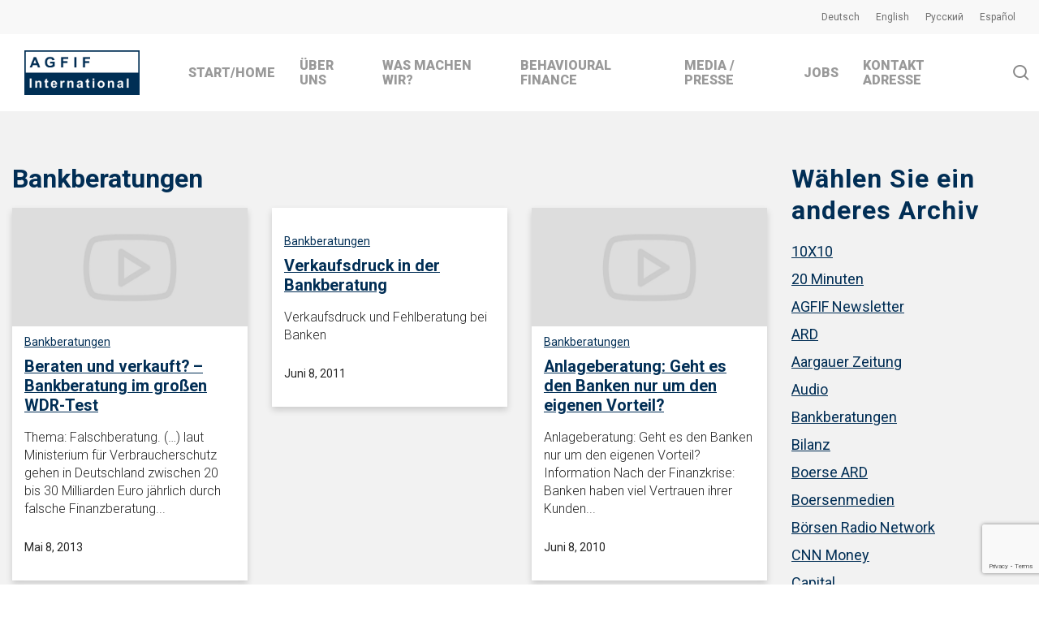

--- FILE ---
content_type: text/html; charset=UTF-8
request_url: https://www.agfif.com/category/bankberatungen/
body_size: 13216
content:
<!doctype html><html lang="de-DE" class="no-js"><head><meta charset="UTF-8"><meta name="viewport" content="width=device-width, initial-scale=1, maximum-scale=1, user-scalable=0" /><meta name='robots' content='index, follow, max-image-preview:large, max-snippet:-1, max-video-preview:-1' /><link rel="stylesheet" media="print" onload="this.onload=null;this.media='all';" id="ao_optimized_gfonts" href="https://fonts.googleapis.com/css?family=Open+Sans%3A300%2C400%2C600%2C700%7CRoboto%3A400%2C900%2C700%2C500%2C300%2C700italic&#038;subset=latin%2Clatin-ext&amp;display=swap"><link media="all" href="https://www.agfif.com/agfifnew/wp-content/cache/autoptimize/css/autoptimize_e1fe6397499b888d45e4b84e9ef089b2.css" rel="stylesheet"><title>Bankberatungen Archives - AGFIF International AG</title><link rel="canonical" href="https://www.agfif.com/category/bankberatungen/" /><meta property="og:locale" content="de_DE" /><meta property="og:type" content="article" /><meta property="og:title" content="Bankberatungen Archives - AGFIF International AG" /><meta property="og:url" content="https://www.agfif.com/category/bankberatungen/" /><meta property="og:site_name" content="AGFIF International AG" /><meta name="twitter:card" content="summary_large_image" /><meta name="twitter:site" content="@mojmir_hlinka" /> <script type="application/ld+json" class="yoast-schema-graph">{"@context":"https://schema.org","@graph":[{"@type":"CollectionPage","@id":"https://www.agfif.com/category/bankberatungen/","url":"https://www.agfif.com/category/bankberatungen/","name":"Bankberatungen Archives - AGFIF International AG","isPartOf":{"@id":"https://www.agfif.com/#website"},"primaryImageOfPage":{"@id":"https://www.agfif.com/category/bankberatungen/#primaryimage"},"image":{"@id":"https://www.agfif.com/category/bankberatungen/#primaryimage"},"thumbnailUrl":"https://www.agfif.com/agfifnew/wp-content/uploads/2010/06/video-placeholder.jpg","breadcrumb":{"@id":"https://www.agfif.com/category/bankberatungen/#breadcrumb"},"inLanguage":"de"},{"@type":"ImageObject","inLanguage":"de","@id":"https://www.agfif.com/category/bankberatungen/#primaryimage","url":"https://www.agfif.com/agfifnew/wp-content/uploads/2010/06/video-placeholder.jpg","contentUrl":"https://www.agfif.com/agfifnew/wp-content/uploads/2010/06/video-placeholder.jpg","width":1280,"height":720,"caption":"placeholder"},{"@type":"BreadcrumbList","@id":"https://www.agfif.com/category/bankberatungen/#breadcrumb","itemListElement":[{"@type":"ListItem","position":1,"name":"Home","item":"https://www.agfif.com/"},{"@type":"ListItem","position":2,"name":"Bankberatungen"}]},{"@type":"WebSite","@id":"https://www.agfif.com/#website","url":"https://www.agfif.com/","name":"AGFIF International AG","description":"Behavioral Wealth Management","publisher":{"@id":"https://www.agfif.com/#organization"},"alternateName":"AGFIF","potentialAction":[{"@type":"SearchAction","target":{"@type":"EntryPoint","urlTemplate":"https://www.agfif.com/?s={search_term_string}"},"query-input":"required name=search_term_string"}],"inLanguage":"de"},{"@type":"Organization","@id":"https://www.agfif.com/#organization","name":"AGFIF International","alternateName":"AGFIF","url":"https://www.agfif.com/","logo":{"@type":"ImageObject","inLanguage":"de","@id":"https://www.agfif.com/#/schema/logo/image/","url":"https://www.agfif.com/agfifnew/wp-content/uploads/2020/04/AGFIF-International_logo.png","contentUrl":"https://www.agfif.com/agfifnew/wp-content/uploads/2020/04/AGFIF-International_logo.png","width":400,"height":155,"caption":"AGFIF International"},"image":{"@id":"https://www.agfif.com/#/schema/logo/image/"},"sameAs":["https://twitter.com/mojmir_hlinka","https://www.linkedin.com/company/agfif-international-ag/","https://www.youtube.com/@AGFIFINTERNATIONAL","https://vimeo.com/agfif"]}]}</script> <link rel='dns-prefetch' href='//stackpath.bootstrapcdn.com' /><link href='https://fonts.gstatic.com' crossorigin='anonymous' rel='preconnect' /><link rel="alternate" type="application/rss+xml" title="AGFIF International AG &raquo; Feed" href="https://www.agfif.com/feed/" /><link rel="alternate" type="application/rss+xml" title="AGFIF International AG &raquo; Kommentar-Feed" href="https://www.agfif.com/comments/feed/" /><link rel="alternate" type="application/rss+xml" title="AGFIF International AG &raquo; Bankberatungen Kategorie-Feed" href="https://www.agfif.com/category/bankberatungen/feed/" /><link rel='stylesheet' id='fontAwesome-css' href='https://stackpath.bootstrapcdn.com/font-awesome/4.7.0/css/font-awesome.min.css?ver=e866e3376acbe4b9f603c273460e57c0' type='text/css' media='all' /><link rel='stylesheet' id='materialize-icons-css' href='https://fonts.googleapis.com/icon?family=Material+Icons&#038;ver=e866e3376acbe4b9f603c273460e57c0' type='text/css' media='all' /> <script type="text/javascript" src="https://www.agfif.com/agfifnew/wp-includes/js/jquery/jquery.min.js?ver=3.7.1" id="jquery-core-js"></script> <script></script><link rel="https://api.w.org/" href="https://www.agfif.com/wp-json/" /><link rel="alternate" title="JSON" type="application/json" href="https://www.agfif.com/wp-json/wp/v2/categories/169" /><link rel="EditURI" type="application/rsd+xml" title="RSD" href="https://www.agfif.com/agfifnew/xmlrpc.php?rsd" />  <script async src="https://www.googletagmanager.com/gtag/js?id=G-2RJJ2FG42G"></script> <script>window.dataLayer = window.dataLayer || [];
  		function gtag(){dataLayer.push(arguments);}
  		gtag('js', new Date());
  		gtag('config', 'G-2RJJ2FG42G');</script> <script type="text/javascript">var root = document.getElementsByTagName( "html" )[0]; root.setAttribute( "class", "js" );</script> <script async src="https://www.googletagmanager.com/gtag/js?id=UA-18117024-1"></script> <script>window.dataLayer = window.dataLayer || [];
  function gtag(){dataLayer.push(arguments);}
  gtag('js', new Date());

  gtag('config', 'UA-18117024-1');</script><meta name="generator" content="Powered by WPBakery Page Builder - drag and drop page builder for WordPress."/><link rel="icon" href="https://www.agfif.com/agfifnew/wp-content/uploads/2020/06/cropped-agfif-favicon-32x32.jpg" sizes="32x32" /><link rel="icon" href="https://www.agfif.com/agfifnew/wp-content/uploads/2020/06/cropped-agfif-favicon-192x192.jpg" sizes="192x192" /><link rel="apple-touch-icon" href="https://www.agfif.com/agfifnew/wp-content/uploads/2020/06/cropped-agfif-favicon-180x180.jpg" /><meta name="msapplication-TileImage" content="https://www.agfif.com/agfifnew/wp-content/uploads/2020/06/cropped-agfif-favicon-270x270.jpg" /> <noscript><style>.wpb_animate_when_almost_visible { opacity: 1; }</style></noscript></head><body data-rsssl=1 class="archive category category-bankberatungen category-169 wp-theme-salient wp-child-theme-salient-child material wpb-js-composer js-comp-ver-8.4.2 vc_responsive" data-footer-reveal="false" data-footer-reveal-shadow="none" data-header-format="default" data-body-border="off" data-boxed-style="" data-header-breakpoint="1000" data-dropdown-style="minimal" data-cae="easeOutCubic" data-cad="450" data-megamenu-width="contained" data-aie="none" data-ls="fancybox" data-apte="standard" data-hhun="0" data-fancy-form-rcs="1" data-form-style="minimal" data-form-submit="regular" data-is="minimal" data-button-style="slightly_rounded_shadow" data-user-account-button="false" data-flex-cols="true" data-col-gap="40px" data-header-inherit-rc="false" data-header-search="true" data-animated-anchors="true" data-ajax-transitions="false" data-full-width-header="true" data-slide-out-widget-area="true" data-slide-out-widget-area-style="slide-out-from-right" data-user-set-ocm="off" data-loading-animation="none" data-bg-header="false" data-responsive="1" data-ext-responsive="true" data-ext-padding="90" data-header-resize="1" data-header-color="light" data-transparent-header="false" data-cart="false" data-remove-m-parallax="1" data-remove-m-video-bgs="" data-m-animate="0" data-force-header-trans-color="light" data-smooth-scrolling="0" data-permanent-transparent="false" > <script type="text/javascript">(function(window, document) {

		document.documentElement.classList.remove("no-js");

		if(navigator.userAgent.match(/(Android|iPod|iPhone|iPad|BlackBerry|IEMobile|Opera Mini)/)) {
			document.body.className += " using-mobile-browser mobile ";
		}
		if(navigator.userAgent.match(/Mac/) && navigator.maxTouchPoints && navigator.maxTouchPoints > 2) {
			document.body.className += " using-ios-device ";
		}

		if( !("ontouchstart" in window) ) {

			var body = document.querySelector("body");
			var winW = window.innerWidth;
			var bodyW = body.clientWidth;

			if (winW > bodyW + 4) {
				body.setAttribute("style", "--scroll-bar-w: " + (winW - bodyW - 4) + "px");
			} else {
				body.setAttribute("style", "--scroll-bar-w: 0px");
			}
		}

	 })(window, document);</script><a href="#ajax-content-wrap" class="nectar-skip-to-content">Skip to main content</a><div class="ocm-effect-wrap"><div class="ocm-effect-wrap-inner"><div id="header-space" data-secondary-header-display="full" data-header-mobile-fixed='1'></div><div id="header-outer" data-has-menu="true" data-has-buttons="yes" data-header-button_style="default" data-using-pr-menu="false" data-mobile-fixed="1" data-ptnm="false" data-lhe="default" data-user-set-bg="#ffffff" data-format="default" data-permanent-transparent="false" data-megamenu-rt="0" data-remove-fixed="0" data-header-resize="1" data-cart="false" data-transparency-option="0" data-box-shadow="large" data-shrink-num="14" data-using-secondary="1" data-using-logo="1" data-logo-height="55" data-m-logo-height="45" data-padding="8" data-full-width="true" data-condense="false" ><div id="header-secondary-outer" class="default" data-mobile="display_full" data-remove-fixed="0" data-lhe="default" data-secondary-text="false" data-full-width="true" data-mobile-fixed="1" data-permanent-transparent="false" ><div class="container"><nav aria-label="Secondary Navigation"><ul class="sf-menu"><li id="menu-item-2425-de" class="lang-item lang-item-58 lang-item-de current-lang lang-item-first menu-item menu-item-type-custom menu-item-object-custom menu-item-home nectar-regular-menu-item menu-item-2425-de"><a href="https://www.agfif.com/" hreflang="de-DE" lang="de-DE"><span class="menu-title-text">Deutsch</span></a></li><li id="menu-item-2425-en" class="lang-item lang-item-61 lang-item-en no-translation menu-item menu-item-type-custom menu-item-object-custom nectar-regular-menu-item menu-item-2425-en"><a href="https://www.agfif.com/en/home-english/" hreflang="en-GB" lang="en-GB"><span class="menu-title-text">English</span></a></li><li id="menu-item-2425-ru" class="lang-item lang-item-65 lang-item-ru no-translation menu-item menu-item-type-custom menu-item-object-custom nectar-regular-menu-item menu-item-2425-ru"><a href="https://www.agfif.com/ru/home-russian/" hreflang="ru-RU" lang="ru-RU"><span class="menu-title-text">Русский</span></a></li><li id="menu-item-2425-es" class="lang-item lang-item-156 lang-item-es no-translation menu-item menu-item-type-custom menu-item-object-custom nectar-regular-menu-item menu-item-2425-es"><a href="https://www.agfif.com/es/home-espanol/" hreflang="es-ES" lang="es-ES"><span class="menu-title-text">Español</span></a></li></ul></nav></div></div><div id="search-outer" class="nectar"><div id="search"><div class="container"><div id="search-box"><div class="inner-wrap"><div class="col span_12"><form role="search" action="https://www.agfif.com/" method="GET"> <input type="text" name="s"  value="" aria-label="Search" placeholder="Search" /> <span>Hit enter to search or ESC to close</span> <button aria-label="Search" class="search-box__button" type="submit">Search</button></form></div></div></div><div id="close"><a href="#" role="button"><span class="screen-reader-text">Close Search</span> <span class="close-wrap"> <span class="close-line close-line1" role="presentation"></span> <span class="close-line close-line2" role="presentation"></span> </span> </a></div></div></div></div><header id="top" role="banner" aria-label="Main Menu"><div class="container"><div class="row"><div class="col span_3"> <a id="logo" href="https://www.agfif.com" data-supplied-ml-starting-dark="true" data-supplied-ml-starting="true" data-supplied-ml="false" > <img class="stnd skip-lazy default-logo" width="400" height="155" alt="AGFIF International AG" src="https://www.agfif.com/agfifnew/wp-content/uploads/2020/04/AGFIF-International_logo.png" srcset="https://www.agfif.com/agfifnew/wp-content/uploads/2020/04/AGFIF-International_logo.png 1x, https://www.agfif.com/agfifnew/wp-content/uploads/2020/04/AGFIF-International_logo.png 2x" /> </a></div><div class="col span_9 col_last"><div class="nectar-mobile-only mobile-header"><div class="inner"></div></div> <a class="mobile-search" href="#searchbox"><span class="nectar-icon icon-salient-search" aria-hidden="true"></span><span class="screen-reader-text">search</span></a><div class="slide-out-widget-area-toggle mobile-icon slide-out-from-right" data-custom-color="false" data-icon-animation="simple-transform"><div> <a href="#slide-out-widget-area" role="button" aria-label="Navigation Menu" aria-expanded="false" class="closed"> <span class="screen-reader-text">Menu</span><span aria-hidden="true"> <i class="lines-button x2"> <i class="lines"></i> </i> </span> </a></div></div><nav aria-label="Main Menu"><ul class="sf-menu"><li id="menu-item-478" class="menu-item menu-item-type-custom menu-item-object-custom menu-item-home nectar-regular-menu-item menu-item-478"><a href="https://www.agfif.com/"><span class="menu-title-text">Start/Home</span></a></li><li id="menu-item-2863" class="menu-item menu-item-type-custom menu-item-object-custom menu-item-has-children nectar-regular-menu-item menu-item-2863"><a aria-haspopup="true" aria-expanded="false"><span class="menu-title-text">Über uns</span></a><ul class="sub-menu"><li id="menu-item-1764" class="menu-item menu-item-type-post_type menu-item-object-page nectar-regular-menu-item menu-item-1764"><a href="https://www.agfif.com/uber-uns/"><span class="menu-title-text">Über uns</span></a></li><li id="menu-item-448" class="menu-item menu-item-type-post_type menu-item-object-page nectar-regular-menu-item menu-item-448"><a href="https://www.agfif.com/uber-uns/agfif-team/"><span class="menu-title-text">AGFIF Team</span></a></li><li id="menu-item-2327" class="menu-item menu-item-type-post_type menu-item-object-page nectar-regular-menu-item menu-item-2327"><a href="https://www.agfif.com/unsere-grundwerte/"><span class="menu-title-text">Unsere Grundwerte</span></a></li><li id="menu-item-450" class="menu-item menu-item-type-post_type menu-item-object-page nectar-regular-menu-item menu-item-450"><a href="https://www.agfif.com/referenzen/"><span class="menu-title-text">Referenzen</span></a></li><li id="menu-item-622" class="menu-item menu-item-type-post_type menu-item-object-page nectar-regular-menu-item menu-item-622"><a href="https://www.agfif.com/uber-uns/agfif-entstehung-historie/"><span class="menu-title-text">AGFIF Entstehung/Historie</span></a></li></ul></li><li id="menu-item-2864" class="menu-item menu-item-type-custom menu-item-object-custom menu-item-has-children nectar-regular-menu-item menu-item-2864"><a aria-haspopup="true" aria-expanded="false"><span class="menu-title-text">Was machen wir?</span></a><ul class="sub-menu"><li id="menu-item-2865" class="menu-item menu-item-type-custom menu-item-object-custom menu-item-has-children nectar-regular-menu-item menu-item-2865"><a aria-haspopup="true" aria-expanded="false"><span class="menu-title-text">Was erhalten Sie</span><span class="sf-sub-indicator"><i class="fa fa-angle-right icon-in-menu" aria-hidden="true"></i></span></a><ul class="sub-menu"><li id="menu-item-841" class="menu-item menu-item-type-post_type menu-item-object-page nectar-regular-menu-item menu-item-841"><a href="https://www.agfif.com/dienstleistungen/"><span class="menu-title-text">Unsere Dienstleistungen</span></a></li><li id="menu-item-2002" class="menu-item menu-item-type-post_type menu-item-object-page nectar-regular-menu-item menu-item-2002"><a href="https://www.agfif.com/unsere-anlagekompetenzen/"><span class="menu-title-text">Unsere Anlagekompetenzen</span></a></li><li id="menu-item-484" class="menu-item menu-item-type-post_type menu-item-object-page nectar-regular-menu-item menu-item-484"><a href="https://www.agfif.com/beratungsansatz/"><span class="menu-title-text">Unser Beratungsansatz</span></a></li></ul></li><li id="menu-item-342" class="menu-item menu-item-type-post_type menu-item-object-page nectar-regular-menu-item menu-item-342"><a href="https://www.agfif.com/angebot/"><span class="menu-title-text">Warum wir?</span></a></li><li id="menu-item-451" class="menu-item menu-item-type-post_type menu-item-object-page nectar-regular-menu-item menu-item-451"><a href="https://www.agfif.com/kostenlosen-depot-check/"><span class="menu-title-text">Kostenlose Depotprüfung <br>(Depotcheck)</span></a></li></ul></li><li id="menu-item-2866" class="menu-item menu-item-type-custom menu-item-object-custom menu-item-has-children nectar-regular-menu-item menu-item-2866"><a aria-haspopup="true" aria-expanded="false"><span class="menu-title-text">Behavioural Finance</span></a><ul class="sub-menu"><li id="menu-item-842" class="menu-item menu-item-type-post_type menu-item-object-page nectar-regular-menu-item menu-item-842"><a href="https://www.agfif.com/behavioural-finances/"><span class="menu-title-text">Wie hilft Ihnen<br>Behavioural Finance?</span></a></li><li id="menu-item-640" class="menu-item menu-item-type-post_type menu-item-object-page nectar-regular-menu-item menu-item-640"><a href="https://www.agfif.com/behavioural-finances/bhfs-behavioural-finance-solutions/"><span class="menu-title-text">BhFS Behavioural<br>Finance Solutions</span></a></li><li id="menu-item-3724" class="menu-item menu-item-type-post_type menu-item-object-page nectar-regular-menu-item menu-item-3724"><a href="https://www.agfif.com/behavioural-finances/bhfs-behavioural-finance-solutions/amc-on-behavioral-global-equity-index/"><span class="menu-title-text">AMC on Behavioral Global Equity Index</span></a></li></ul></li><li id="menu-item-3001" class="menu-item menu-item-type-custom menu-item-object-custom menu-item-has-children nectar-regular-menu-item menu-item-3001"><a aria-haspopup="true" aria-expanded="false"><span class="menu-title-text">Media / Presse</span></a><ul class="sub-menu"><li id="menu-item-2990" class="menu-item menu-item-type-post_type menu-item-object-page nectar-regular-menu-item menu-item-2990"><a href="https://www.agfif.com/top-stories-news-ticker/"><span class="menu-title-text">Top Stories / News Ticker</span></a></li><li id="menu-item-3005" class="menu-item menu-item-type-post_type menu-item-object-page nectar-regular-menu-item menu-item-3005"><a href="https://www.agfif.com/gesamtes-archiv/"><span class="menu-title-text">Gesamtes Medienarchiv</span></a></li></ul></li><li id="menu-item-4177" class="menu-item menu-item-type-post_type menu-item-object-page nectar-regular-menu-item menu-item-4177"><a href="https://www.agfif.com/jobs_career/"><span class="menu-title-text">Jobs</span></a></li><li id="menu-item-180" class="menu-item menu-item-type-post_type menu-item-object-page nectar-regular-menu-item menu-item-180"><a href="https://www.agfif.com/kontakt-und-adresse/"><span class="menu-title-text">Kontakt Adresse</span></a></li></ul><ul class="buttons sf-menu" data-user-set-ocm="off"><li id="search-btn"><div><a href="#searchbox"><span class="icon-salient-search" aria-hidden="true"></span><span class="screen-reader-text">search</span></a></div></li></ul></nav></div></div></div></header></div><div id="ajax-content-wrap"><section class="dvc archive-wrapper"><div class="dvc-container-full"><div class="dvc-row"><div class="dvc-col-9"><h1>Bankberatungen</h1><div class="posts-wrapper dvc-row"><div class="dvc-col-4"><div class="post-cont"> <a href="https://www.agfif.com/beraten-und-verkauft-bankberatung-im-grossen-wdr-test/" class="feature-image"> <img width="1280" height="720" src="https://www.agfif.com/agfifnew/wp-content/uploads/2010/06/video-placeholder.jpg" class="attachment-post-thumbnail size-post-thumbnail wp-post-image" alt="placeholder" decoding="async" fetchpriority="high" srcset="https://www.agfif.com/agfifnew/wp-content/uploads/2010/06/video-placeholder.jpg 1280w, https://www.agfif.com/agfifnew/wp-content/uploads/2010/06/video-placeholder-300x169.jpg 300w, https://www.agfif.com/agfifnew/wp-content/uploads/2010/06/video-placeholder-1024x576.jpg 1024w, https://www.agfif.com/agfifnew/wp-content/uploads/2010/06/video-placeholder-768x432.jpg 768w" sizes="(max-width: 1280px) 100vw, 1280px" /> </a><div class="post-cat"> <a href="https://www.agfif.com/category/bankberatungen/">Bankberatungen</a></div> <a href="https://www.agfif.com/beraten-und-verkauft-bankberatung-im-grossen-wdr-test/"><h3>Beraten und verkauft? &#8211; Bankberatung im großen WDR-Test</h3></a><p>Thema: Falschberatung. (&#8230;) laut Ministerium für Verbraucherschutz gehen in Deutschland zwischen 20 bis 30 Milliarden Euro jährlich durch falsche Finanzberatung...</p> <time>Mai 8, 2013</time></div></div><div class="dvc-col-4"><div class="post-cont"><div class="post-cat"> <a href="https://www.agfif.com/category/bankberatungen/">Bankberatungen</a></div> <a href="https://www.agfif.com/verkaufsdruck-in-der-bankberatung/"><h3>Verkaufsdruck in der Bankberatung</h3></a><p>Verkaufsdruck und Fehlberatung bei Banken</p> <time>Juni 8, 2011</time></div></div><div class="dvc-col-4"><div class="post-cont"> <a href="https://www.agfif.com/anlageberatung-geht-es-den-banken-nur-um-den-eigenen-vorteil/" class="feature-image"> <noscript><img width="1280" height="720" src="https://www.agfif.com/agfifnew/wp-content/uploads/2010/06/video-placeholder.jpg" class="attachment-post-thumbnail size-post-thumbnail wp-post-image" alt="placeholder" decoding="async" srcset="https://www.agfif.com/agfifnew/wp-content/uploads/2010/06/video-placeholder.jpg 1280w, https://www.agfif.com/agfifnew/wp-content/uploads/2010/06/video-placeholder-300x169.jpg 300w, https://www.agfif.com/agfifnew/wp-content/uploads/2010/06/video-placeholder-1024x576.jpg 1024w, https://www.agfif.com/agfifnew/wp-content/uploads/2010/06/video-placeholder-768x432.jpg 768w" sizes="(max-width: 1280px) 100vw, 1280px" /></noscript><img width="1280" height="720" src='data:image/svg+xml,%3Csvg%20xmlns=%22http://www.w3.org/2000/svg%22%20viewBox=%220%200%201280%20720%22%3E%3C/svg%3E' data-src="https://www.agfif.com/agfifnew/wp-content/uploads/2010/06/video-placeholder.jpg" class="lazyload attachment-post-thumbnail size-post-thumbnail wp-post-image" alt="placeholder" decoding="async" data-srcset="https://www.agfif.com/agfifnew/wp-content/uploads/2010/06/video-placeholder.jpg 1280w, https://www.agfif.com/agfifnew/wp-content/uploads/2010/06/video-placeholder-300x169.jpg 300w, https://www.agfif.com/agfifnew/wp-content/uploads/2010/06/video-placeholder-1024x576.jpg 1024w, https://www.agfif.com/agfifnew/wp-content/uploads/2010/06/video-placeholder-768x432.jpg 768w" data-sizes="(max-width: 1280px) 100vw, 1280px" /> </a><div class="post-cat"> <a href="https://www.agfif.com/category/bankberatungen/">Bankberatungen</a></div> <a href="https://www.agfif.com/anlageberatung-geht-es-den-banken-nur-um-den-eigenen-vorteil/"><h3>Anlageberatung: Geht es den Banken nur um den eigenen Vorteil?</h3></a><p>Anlageberatung: Geht es den Banken nur um den eigenen Vorteil? Information Nach der Finanzkrise: Banken haben viel Vertrauen ihrer Kunden...</p> <time>Juni 8, 2010</time></div></div><div class="dvc-col-4"><div class="post-cont"> <a href="https://www.agfif.com/die-banken-machen-weiter-als-haette-es-die-finanzkrise-nicht-gegeben/" class="feature-image"> <noscript><img width="1146" height="615" src="https://www.agfif.com/agfifnew/wp-content/uploads/2010/04/Banken-zocken-weiter-Kreditkunden.png" class="attachment-post-thumbnail size-post-thumbnail wp-post-image" alt="" decoding="async" srcset="https://www.agfif.com/agfifnew/wp-content/uploads/2010/04/Banken-zocken-weiter-Kreditkunden.png 1146w, https://www.agfif.com/agfifnew/wp-content/uploads/2010/04/Banken-zocken-weiter-Kreditkunden-300x161.png 300w, https://www.agfif.com/agfifnew/wp-content/uploads/2010/04/Banken-zocken-weiter-Kreditkunden-1024x550.png 1024w, https://www.agfif.com/agfifnew/wp-content/uploads/2010/04/Banken-zocken-weiter-Kreditkunden-768x412.png 768w" sizes="(max-width: 1146px) 100vw, 1146px" /></noscript><img width="1146" height="615" src='data:image/svg+xml,%3Csvg%20xmlns=%22http://www.w3.org/2000/svg%22%20viewBox=%220%200%201146%20615%22%3E%3C/svg%3E' data-src="https://www.agfif.com/agfifnew/wp-content/uploads/2010/04/Banken-zocken-weiter-Kreditkunden.png" class="lazyload attachment-post-thumbnail size-post-thumbnail wp-post-image" alt="" decoding="async" data-srcset="https://www.agfif.com/agfifnew/wp-content/uploads/2010/04/Banken-zocken-weiter-Kreditkunden.png 1146w, https://www.agfif.com/agfifnew/wp-content/uploads/2010/04/Banken-zocken-weiter-Kreditkunden-300x161.png 300w, https://www.agfif.com/agfifnew/wp-content/uploads/2010/04/Banken-zocken-weiter-Kreditkunden-1024x550.png 1024w, https://www.agfif.com/agfifnew/wp-content/uploads/2010/04/Banken-zocken-weiter-Kreditkunden-768x412.png 768w" data-sizes="(max-width: 1146px) 100vw, 1146px" /> </a><div class="post-cat"> <a href="https://www.agfif.com/category/bankberatungen/">Bankberatungen</a></div> <a href="https://www.agfif.com/die-banken-machen-weiter-als-haette-es-die-finanzkrise-nicht-gegeben/"><h3>Die Banken machen weiter als hätte es die Finanzkrise nicht gegeben.</h3></a><p>Die Banken machen in der Beratung weiter, als hätte es die Finanzkrise gar nicht gegeben..(&#8230;) Ein Bankberater: &#8222;Es geht weiter...</p> <time>April 8, 2010</time></div></div><div class="dvc-col-4"><div class="post-cont"> <a href="https://www.agfif.com/bundeskanzlerin-merkel-zur-anlageberatung/" class="feature-image"> <noscript><img width="1280" height="720" src="https://www.agfif.com/agfifnew/wp-content/uploads/2010/06/video-placeholder.jpg" class="attachment-post-thumbnail size-post-thumbnail wp-post-image" alt="placeholder" decoding="async" srcset="https://www.agfif.com/agfifnew/wp-content/uploads/2010/06/video-placeholder.jpg 1280w, https://www.agfif.com/agfifnew/wp-content/uploads/2010/06/video-placeholder-300x169.jpg 300w, https://www.agfif.com/agfifnew/wp-content/uploads/2010/06/video-placeholder-1024x576.jpg 1024w, https://www.agfif.com/agfifnew/wp-content/uploads/2010/06/video-placeholder-768x432.jpg 768w" sizes="(max-width: 1280px) 100vw, 1280px" /></noscript><img width="1280" height="720" src='data:image/svg+xml,%3Csvg%20xmlns=%22http://www.w3.org/2000/svg%22%20viewBox=%220%200%201280%20720%22%3E%3C/svg%3E' data-src="https://www.agfif.com/agfifnew/wp-content/uploads/2010/06/video-placeholder.jpg" class="lazyload attachment-post-thumbnail size-post-thumbnail wp-post-image" alt="placeholder" decoding="async" data-srcset="https://www.agfif.com/agfifnew/wp-content/uploads/2010/06/video-placeholder.jpg 1280w, https://www.agfif.com/agfifnew/wp-content/uploads/2010/06/video-placeholder-300x169.jpg 300w, https://www.agfif.com/agfifnew/wp-content/uploads/2010/06/video-placeholder-1024x576.jpg 1024w, https://www.agfif.com/agfifnew/wp-content/uploads/2010/06/video-placeholder-768x432.jpg 768w" data-sizes="(max-width: 1280px) 100vw, 1280px" /> </a><div class="post-cat"> <a href="https://www.agfif.com/category/bankberatungen/">Bankberatungen</a></div> <a href="https://www.agfif.com/bundeskanzlerin-merkel-zur-anlageberatung/"><h3>Bundeskanzlerin Merkel zur Anlageberatung</h3></a><p>Bundeskanzlerin Merkel zur Anlageberatung und die Schwierigkeit der Beweispflicht.</p> <time>Mai 8, 2009</time></div></div><div class="dvc-col-4"><div class="post-cont"><div class="post-cat"> <a href="https://www.agfif.com/category/bankberatungen/">Bankberatungen</a></div> <a href="https://www.agfif.com/warum-bankberater-hauptsaechlich-an-sich-denken/"><h3>Warum Bankberater hauptsächlich an sich denken</h3></a><p>Plusminus hat einen Informanten getroffen, der aus eigener Erfahrung weiß, was hinter den Kulissen deutscher Banken vor sich geht. Seit...</p> <time>November 8, 2008</time></div></div></div></div><div class="dvc-col-3"><h2>Wählen Sie ein anderes Archiv</h2><ul class="archive-categories"><li class="archive-category"><a href="https://www.agfif.com/category/10x10/">10X10</a></li><li class="archive-category"><a href="https://www.agfif.com/category/20-minuten/">20 Minuten</a></li><li class="archive-category"><a href="https://www.agfif.com/category/agfif-newsletter/">AGFIF Newsletter</a></li><li class="archive-category"><a href="https://www.agfif.com/category/ard/">ARD</a></li><li class="archive-category"><a href="https://www.agfif.com/category/aargauer-zeitung/">Aargauer Zeitung</a></li><li class="archive-category"><a href="https://www.agfif.com/category/audio/">Audio</a></li><li class="archive-category"><a href="https://www.agfif.com/category/bankberatungen/">Bankberatungen</a></li><li class="archive-category"><a href="https://www.agfif.com/category/bilanz/">Bilanz</a></li><li class="archive-category"><a href="https://www.agfif.com/category/boerse-ard/">Boerse ARD</a></li><li class="archive-category"><a href="https://www.agfif.com/category/boersenmedien/">Boersenmedien</a></li><li class="archive-category"><a href="https://www.agfif.com/category/boersen-radio-network/">Börsen Radio Network</a></li><li class="archive-category"><a href="https://www.agfif.com/category/cnn-money/">CNN Money</a></li><li class="archive-category"><a href="https://www.agfif.com/category/capital/">Capital</a></li><li class="archive-category"><a href="https://www.agfif.com/category/cash/">Cash</a></li><li class="archive-category"><a href="https://www.agfif.com/category/daf-deutsches-anleger-fernsehen/">DAF Deutsches Anleger Fernsehen</a></li><li class="archive-category"><a href="https://www.agfif.com/category/der-aktionaer/">Der Aktionaer</a></li><li class="archive-category"><a href="https://www.agfif.com/category/finanz-und-wirtschaft/">Finanz und Wirtschaft</a></li><li class="archive-category"><a href="https://www.agfif.com/category/finanzen-ch/">Finanzen.ch</a></li><li class="archive-category"><a href="https://www.agfif.com/category/finanzen100-focus/">Finanzen100/Focus</a></li><li class="archive-category"><a href="https://www.agfif.com/category/handelsblatt/">Handelsblatt</a></li><li class="archive-category"><a href="https://www.agfif.com/category/handelszeitung/">Handelszeitung</a></li><li class="archive-category"><a href="https://www.agfif.com/category/luzerner-zeitung/">Luzerner Zeitung</a></li><li class="archive-category"><a href="https://www.agfif.com/category/money-cab/">Money Cab</a></li><li class="archive-category"><a href="https://www.agfif.com/category/neue-zurcher-zeitung/">Neue Zürcher Zeitung</a></li><li class="archive-category"><a href="https://www.agfif.com/category/podcasts/">Podcasts</a></li><li class="archive-category"><a href="https://www.agfif.com/category/print/">Print</a></li><li class="archive-category"><a href="https://www.agfif.com/category/readers-digest/">Reader's Digest</a></li><li class="archive-category"><a href="https://www.agfif.com/category/srf/">SRF</a></li><li class="archive-category"><a href="https://www.agfif.com/category/stocks/">Stocks</a></li><li class="archive-category"><a href="https://www.agfif.com/category/sueddeutschezeitung/">SüddeutscheZeitung</a></li><li class="archive-category"><a href="https://www.agfif.com/category/trendsstyle/">Trends&amp;Style</a></li><li class="archive-category"><a href="https://www.agfif.com/category/uncategorized/">Uncategorized</a></li><li class="archive-category"><a href="https://www.agfif.com/category/veranstaltungen/">Veranstaltungen</a></li><li class="archive-category"><a href="https://www.agfif.com/category/video/">Video</a></li><li class="archive-category"><a href="https://www.agfif.com/category/wirtschaftspiegel/">WIRTSCHAFTSPIEGEL</a></li></ul></div></div></div></section><div id="footer-outer" data-midnight="light" data-cols="3" data-custom-color="false" data-disable-copyright="false" data-matching-section-color="true" data-copyright-line="false" data-using-bg-img="false" data-bg-img-overlay="0.8" data-full-width="false" data-using-widget-area="true" data-link-hover="default"role="contentinfo"><div id="footer-widgets" data-has-widgets="true" data-cols="3"><div class="container"><div class="row"><div class="col span_4"><div id="custom_html-4" class="widget_text widget widget_custom_html"><h4>About us</h4><div class="textwidget custom-html-widget"><div><noscript><img style="height:70px;padding:10px 20px 0 0;" src="/agfifnew/wp-content/uploads/2020/03/AGFIF-International_logo-web.png" alt="AGFIF Logo" target="_blank" align="left" /></noscript><img class="lazyload" style="height:70px;padding:10px 20px 0 0;" src='data:image/svg+xml,%3Csvg%20xmlns=%22http://www.w3.org/2000/svg%22%20viewBox=%220%200%20210%20140%22%3E%3C/svg%3E' data-src="/agfifnew/wp-content/uploads/2020/03/AGFIF-International_logo-web.png" alt="AGFIF Logo" target="_blank" align="left" /></div><p style="clear:both;font-size:14px;line-height:1.4em;width:80%;"><strong>AGFIF International AG</strong> ist eine wirklich unabhängige Schweizer Vermögensverwaltung mit Hauptsitz in Zürich.
Die Gesellschaft ist auf Anlageberatung und Vermögensverwaltung spezialisiert.</p><p style="font-size:14px;line-height:1.4em;font-weight:700;">Räffelstrasse 11, 8045 Zürich<br> SCHWEIZ<br> Tel:  +41 44 462 20 40<br> Email: info@agfif.com</p></div></div></div><div class="col span_4"><div id="nav_menu-3" class="widget widget_nav_menu"><h4>Menu</h4><div class="menu-footer-menu-container"><ul id="menu-footer-menu" class="menu"><li id="menu-item-250" class="menu-item menu-item-type-post_type menu-item-object-page menu-item-250"><a href="https://www.agfif.com/dienstleistungen/">Dienstleistungen</a></li><li id="menu-item-1936" class="menu-item menu-item-type-custom menu-item-object-custom menu-item-1936"><a target="_blank" href="https://greatadvisers.info/">Immobilien</a></li><li id="menu-item-251" class="menu-item menu-item-type-post_type menu-item-object-page menu-item-251"><a href="https://www.agfif.com/behavioural-finances/">Behavioural Finance</a></li><li id="menu-item-252" class="menu-item menu-item-type-post_type menu-item-object-page menu-item-252"><a href="https://www.agfif.com/uber-uns/">Über uns</a></li><li id="menu-item-253" class="menu-item menu-item-type-post_type menu-item-object-page menu-item-253"><a href="https://www.agfif.com/media-presse/">Media / Presse</a></li><li id="menu-item-4174" class="menu-item menu-item-type-custom menu-item-object-custom menu-item-4174"><a href="https://www.agfif.com/jobs_career">Jobs</a></li></ul></div></div><div id="custom_html-5" class="widget_text widget widget_custom_html"><h4>AGFIF is a member of</h4><div class="textwidget custom-html-widget"><div style="width:50%;clear:none;float:left;"> <noscript><img src="https://www.agfif.com/agfifnew/wp-content/uploads/2020/03/Mitglied-PolyReg-Allg-e1583974261834.jpg" alt="Partner" target="_blank"></noscript><img class="lazyload" src='data:image/svg+xml,%3Csvg%20xmlns=%22http://www.w3.org/2000/svg%22%20viewBox=%220%200%20210%20140%22%3E%3C/svg%3E' data-src="https://www.agfif.com/agfifnew/wp-content/uploads/2020/03/Mitglied-PolyReg-Allg-e1583974261834.jpg" alt="Partner" target="_blank"></div><div style="width:50%;clear:none;float:right;"> <noscript><img src="https://www.agfif.com/agfifnew/wp-content/uploads/2020/03/Mitglied-Polyasset-e1583974279505.jpg" alt="Partner" target="_blank"></noscript><img class="lazyload" src='data:image/svg+xml,%3Csvg%20xmlns=%22http://www.w3.org/2000/svg%22%20viewBox=%220%200%20210%20140%22%3E%3C/svg%3E' data-src="https://www.agfif.com/agfifnew/wp-content/uploads/2020/03/Mitglied-Polyasset-e1583974279505.jpg" alt="Partner" target="_blank"></div></div></div><div id="text-2" class="widget widget_text"><div class="textwidget"><p><a href="/rechtshinweise-impressum" target="_blank" rel="noopener noreferrer nofollow"><strong>Impressum/</strong><strong>Disclaimer</strong></a></p></div></div></div><div class="col span_4"><div id="text-3" class="widget widget_text"><h4>Popular Posts</h4><div class="textwidget"><div class="popular-posts-container"> <a class="popular-post" href="https://www.agfif.com/bilanz-invest-service/"><div class="post-num"> 1</div><div><h3>BILANZ &#8211; Invest Service</h3> <time>April 5, 2020</time></div> </a> <a class="popular-post" href="https://www.agfif.com/endlich-fuhle-ich-mich-als-kunde-ernst-genommen/"><div class="post-num"> 2</div><div><h3>«Endlich fühle ich mich als Kunde ernst genommen»!</h3> <time>Dezember 12, 2015</time></div> </a> <a class="popular-post" href="https://www.agfif.com/umsichtig-und-respektvoll-so-agieren-vermoegensverwalter/"><div class="post-num"> 3</div><div><h3>«Umsichtig und respektvoll – so agieren Vermögensverwalter»</h3> <time>April 19, 2021</time></div> </a></div></div></div></div></div></div></div><div class="row" id="copyright" data-layout="default"><div class="container"><div class="col span_5"><p>© Copyright 2020 AGFIF International AG - Alle Rechte vorbehalten.</p></div><div class="col span_7 col_last"><ul class="social"><li><a target="_blank" rel="noopener" href="https://twitter.com/mojmir_hlinka"><span class="screen-reader-text">twitter</span><i class="fa fa-twitter" aria-hidden="true"></i></a></li><li><a target="_blank" rel="noopener" href="https://vimeo.com/agfif"><span class="screen-reader-text">vimeo</span><i class="fa fa-vimeo" aria-hidden="true"></i></a></li><li><a target="_blank" rel="noopener" href="https://www.linkedin.com/company/agfif-international-ag/"><span class="screen-reader-text">linkedin</span><i class="fa fa-linkedin" aria-hidden="true"></i></a></li><li><a target="_blank" rel="noopener" href="https://www.youtube.com/@AGFIFINTERNATIONAL"><span class="screen-reader-text">youtube</span><i class="fa fa-youtube-play" aria-hidden="true"></i></a></li><li><a target="_blank" rel="noopener" href="https://www.tiktok.com/@agfifinternational"><span class="screen-reader-text">tiktok</span><i class="icon-salient-tiktok" aria-hidden="true"></i></a></li></ul></div></div></div></div><div id="slide-out-widget-area-bg" class="slide-out-from-right medium"></div><div id="slide-out-widget-area" role="dialog" aria-modal="true" aria-label="Off Canvas Menu" class="slide-out-from-right" data-dropdown-func="separate-dropdown-parent-link" data-back-txt="Back"><div class="inner-wrap"><div class="inner" data-prepend-menu-mobile="false"> <a class="slide_out_area_close" href="#"><span class="screen-reader-text">Close Menu</span> <span class="close-wrap"> <span class="close-line close-line1" role="presentation"></span> <span class="close-line close-line2" role="presentation"></span> </span> </a><div class="off-canvas-menu-container mobile-only" role="navigation"><ul class="menu"><li class="menu-item menu-item-type-custom menu-item-object-custom menu-item-home menu-item-478"><a href="https://www.agfif.com/">Start/Home</a></li><li class="menu-item menu-item-type-custom menu-item-object-custom menu-item-has-children menu-item-2863"><a aria-haspopup="true" aria-expanded="false">Über uns</a><ul class="sub-menu"><li class="menu-item menu-item-type-post_type menu-item-object-page menu-item-1764"><a href="https://www.agfif.com/uber-uns/">Über uns</a></li><li class="menu-item menu-item-type-post_type menu-item-object-page menu-item-448"><a href="https://www.agfif.com/uber-uns/agfif-team/">AGFIF Team</a></li><li class="menu-item menu-item-type-post_type menu-item-object-page menu-item-2327"><a href="https://www.agfif.com/unsere-grundwerte/">Unsere Grundwerte</a></li><li class="menu-item menu-item-type-post_type menu-item-object-page menu-item-450"><a href="https://www.agfif.com/referenzen/">Referenzen</a></li><li class="menu-item menu-item-type-post_type menu-item-object-page menu-item-622"><a href="https://www.agfif.com/uber-uns/agfif-entstehung-historie/">AGFIF Entstehung/Historie</a></li></ul></li><li class="menu-item menu-item-type-custom menu-item-object-custom menu-item-has-children menu-item-2864"><a aria-haspopup="true" aria-expanded="false">Was machen wir?</a><ul class="sub-menu"><li class="menu-item menu-item-type-custom menu-item-object-custom menu-item-has-children menu-item-2865"><a aria-haspopup="true" aria-expanded="false">Was erhalten Sie</a><ul class="sub-menu"><li class="menu-item menu-item-type-post_type menu-item-object-page menu-item-841"><a href="https://www.agfif.com/dienstleistungen/">Unsere Dienstleistungen</a></li><li class="menu-item menu-item-type-post_type menu-item-object-page menu-item-2002"><a href="https://www.agfif.com/unsere-anlagekompetenzen/">Unsere Anlagekompetenzen</a></li><li class="menu-item menu-item-type-post_type menu-item-object-page menu-item-484"><a href="https://www.agfif.com/beratungsansatz/">Unser Beratungsansatz</a></li></ul></li><li class="menu-item menu-item-type-post_type menu-item-object-page menu-item-342"><a href="https://www.agfif.com/angebot/">Warum wir?</a></li><li class="menu-item menu-item-type-post_type menu-item-object-page menu-item-451"><a href="https://www.agfif.com/kostenlosen-depot-check/">Kostenlose Depotprüfung <br>(Depotcheck)</a></li></ul></li><li class="menu-item menu-item-type-custom menu-item-object-custom menu-item-has-children menu-item-2866"><a aria-haspopup="true" aria-expanded="false">Behavioural Finance</a><ul class="sub-menu"><li class="menu-item menu-item-type-post_type menu-item-object-page menu-item-842"><a href="https://www.agfif.com/behavioural-finances/">Wie hilft Ihnen<br>Behavioural Finance?</a></li><li class="menu-item menu-item-type-post_type menu-item-object-page menu-item-640"><a href="https://www.agfif.com/behavioural-finances/bhfs-behavioural-finance-solutions/">BhFS Behavioural<br>Finance Solutions</a></li><li class="menu-item menu-item-type-post_type menu-item-object-page menu-item-3724"><a href="https://www.agfif.com/behavioural-finances/bhfs-behavioural-finance-solutions/amc-on-behavioral-global-equity-index/">AMC on Behavioral Global Equity Index</a></li></ul></li><li class="menu-item menu-item-type-custom menu-item-object-custom menu-item-has-children menu-item-3001"><a aria-haspopup="true" aria-expanded="false">Media / Presse</a><ul class="sub-menu"><li class="menu-item menu-item-type-post_type menu-item-object-page menu-item-2990"><a href="https://www.agfif.com/top-stories-news-ticker/">Top Stories / News Ticker</a></li><li class="menu-item menu-item-type-post_type menu-item-object-page menu-item-3005"><a href="https://www.agfif.com/gesamtes-archiv/">Gesamtes Medienarchiv</a></li></ul></li><li class="menu-item menu-item-type-post_type menu-item-object-page menu-item-4177"><a href="https://www.agfif.com/jobs_career/">Jobs</a></li><li class="menu-item menu-item-type-post_type menu-item-object-page menu-item-180"><a href="https://www.agfif.com/kontakt-und-adresse/">Kontakt Adresse</a></li></ul><ul class="menu secondary-header-items"></ul></div></div><div class="bottom-meta-wrap"></div></div></div></div> <a id="to-top" aria-label="Back to top" role="button" href="#" class="mobile-disabled"><i role="presentation" class="fa fa-angle-up"></i></a></div></div><script type="speculationrules">{"prefetch":[{"source":"document","where":{"and":[{"href_matches":"\/*"},{"not":{"href_matches":["\/agfifnew\/wp-*.php","\/agfifnew\/wp-admin\/*","\/agfifnew\/wp-content\/uploads\/*","\/agfifnew\/wp-content\/*","\/agfifnew\/wp-content\/plugins\/*","\/agfifnew\/wp-content\/themes\/salient-child\/*","\/agfifnew\/wp-content\/themes\/salient\/*","\/*\\?(.+)"]}},{"not":{"selector_matches":"a[rel~=\"nofollow\"]"}},{"not":{"selector_matches":".no-prefetch, .no-prefetch a"}}]},"eagerness":"conservative"}]}</script> <noscript><style>.lazyload{display:none;}</style></noscript><script data-noptimize="1">window.lazySizesConfig=window.lazySizesConfig||{};window.lazySizesConfig.loadMode=1;</script><script async data-noptimize="1" src='https://www.agfif.com/agfifnew/wp-content/plugins/autoptimize/classes/external/js/lazysizes.min.js?ao_version=3.1.13'></script><link data-pagespeed-no-defer data-nowprocket data-wpacu-skip data-no-optimize data-noptimize rel='stylesheet' id='main-styles-non-critical-css' href='https://www.agfif.com/agfifnew/wp-content/cache/autoptimize/css/autoptimize_single_45e001e9a476bc6aa8312923ee953b5a.css?ver=17.4.1' type='text/css' media='all' /><link data-pagespeed-no-defer data-nowprocket data-wpacu-skip data-no-optimize data-noptimize rel='stylesheet' id='fancyBox-css' href='https://www.agfif.com/agfifnew/wp-content/cache/autoptimize/css/autoptimize_single_7826eeb04a5f0314397db8798ec77538.css?ver=3.3.1' type='text/css' media='all' /><link data-pagespeed-no-defer data-nowprocket data-wpacu-skip data-no-optimize data-noptimize rel='stylesheet' id='nectar-ocm-core-css' href='https://www.agfif.com/agfifnew/wp-content/cache/autoptimize/css/autoptimize_single_2bd88dee95a54c747bbad5e2d179e9c0.css?ver=17.4.1' type='text/css' media='all' /><link data-pagespeed-no-defer data-nowprocket data-wpacu-skip data-no-optimize data-noptimize rel='stylesheet' id='nectar-ocm-slide-out-right-material-css' href='https://www.agfif.com/agfifnew/wp-content/cache/autoptimize/css/autoptimize_single_32305eeda843ea6596ecd9d22d180034.css?ver=17.4.1' type='text/css' media='all' /><link data-pagespeed-no-defer data-nowprocket data-wpacu-skip data-no-optimize data-noptimize rel='stylesheet' id='nectar-ocm-slide-out-right-hover-css' href='https://www.agfif.com/agfifnew/wp-content/cache/autoptimize/css/autoptimize_single_5b74295fd4ac21a50ad0f0a4dbcc828c.css?ver=17.4.1' type='text/css' media='all' /> <script type="text/javascript" src="https://www.agfif.com/agfifnew/wp-includes/js/dist/hooks.min.js?ver=4d63a3d491d11ffd8ac6" id="wp-hooks-js"></script> <script type="text/javascript" src="https://www.agfif.com/agfifnew/wp-includes/js/dist/i18n.min.js?ver=5e580eb46a90c2b997e6" id="wp-i18n-js"></script> <script type="text/javascript" id="wp-i18n-js-after">wp.i18n.setLocaleData( { 'text direction\u0004ltr': [ 'ltr' ] } );</script> <script type="text/javascript" id="contact-form-7-js-translations">( function( domain, translations ) {
	var localeData = translations.locale_data[ domain ] || translations.locale_data.messages;
	localeData[""].domain = domain;
	wp.i18n.setLocaleData( localeData, domain );
} )( "contact-form-7", {"translation-revision-date":"2025-10-26 03:28:49+0000","generator":"GlotPress\/4.0.3","domain":"messages","locale_data":{"messages":{"":{"domain":"messages","plural-forms":"nplurals=2; plural=n != 1;","lang":"de"},"This contact form is placed in the wrong place.":["Dieses Kontaktformular wurde an der falschen Stelle platziert."],"Error:":["Fehler:"]}},"comment":{"reference":"includes\/js\/index.js"}} );</script> <script type="text/javascript" id="contact-form-7-js-before">var wpcf7 = {
    "api": {
        "root": "https:\/\/www.agfif.com\/wp-json\/",
        "namespace": "contact-form-7\/v1"
    }
};</script> <script type="text/javascript" id="ajax-years-js-extra">var ajaxYears = {"ajaxUrl":"https:\/\/www.agfif.com\/agfifnew\/wp-admin\/admin-ajax.php","nonce":"9cc1af3f50"};</script> <script type="text/javascript" id="nectar-frontend-js-extra">var nectarLove = {"ajaxurl":"https:\/\/www.agfif.com\/agfifnew\/wp-admin\/admin-ajax.php","postID":"3291","rooturl":"https:\/\/www.agfif.com","disqusComments":"false","loveNonce":"de414c92a1","mapApiKey":""};
var nectarOptions = {"delay_js":"false","smooth_scroll":"false","smooth_scroll_strength":"50","quick_search":"false","react_compat":"disabled","header_entrance":"false","body_border_func":"default","disable_box_roll_mobile":"false","body_border_mobile":"0","dropdown_hover_intent":"default","simplify_ocm_mobile":"0","mobile_header_format":"default","ocm_btn_position":"default","left_header_dropdown_func":"default","ajax_add_to_cart":"0","ocm_remove_ext_menu_items":"remove_images","woo_product_filter_toggle":"0","woo_sidebar_toggles":"true","woo_sticky_sidebar":"0","woo_minimal_product_hover":"default","woo_minimal_product_effect":"default","woo_related_upsell_carousel":"false","woo_product_variable_select":"default","woo_using_cart_addons":"false","view_transitions_effect":""};
var nectar_front_i18n = {"menu":"Menu","next":"Next","previous":"Previous","close":"Close"};</script> <script type="text/javascript" src="https://www.google.com/recaptcha/api.js?render=6Lc1hh4lAAAAAEEUOVSwzgbsmJINhYWPZmoRzVrS&amp;ver=3.0" id="google-recaptcha-js"></script> <script type="text/javascript" src="https://www.agfif.com/agfifnew/wp-includes/js/dist/vendor/wp-polyfill.min.js?ver=3.15.0" id="wp-polyfill-js"></script> <script type="text/javascript" id="wpcf7-recaptcha-js-before">var wpcf7_recaptcha = {
    "sitekey": "6Lc1hh4lAAAAAEEUOVSwzgbsmJINhYWPZmoRzVrS",
    "actions": {
        "homepage": "homepage",
        "contactform": "contactform"
    }
};</script> <script></script><script defer src="https://www.agfif.com/agfifnew/wp-content/cache/autoptimize/js/autoptimize_0db07ccb1a2e1139fafe2d769a81fe9b.js"></script></body></html>

--- FILE ---
content_type: text/html; charset=utf-8
request_url: https://www.google.com/recaptcha/api2/anchor?ar=1&k=6Lc1hh4lAAAAAEEUOVSwzgbsmJINhYWPZmoRzVrS&co=aHR0cHM6Ly93d3cuYWdmaWYuY29tOjQ0Mw..&hl=en&v=PoyoqOPhxBO7pBk68S4YbpHZ&size=invisible&anchor-ms=20000&execute-ms=30000&cb=6gvk5mxnxvhe
body_size: 48759
content:
<!DOCTYPE HTML><html dir="ltr" lang="en"><head><meta http-equiv="Content-Type" content="text/html; charset=UTF-8">
<meta http-equiv="X-UA-Compatible" content="IE=edge">
<title>reCAPTCHA</title>
<style type="text/css">
/* cyrillic-ext */
@font-face {
  font-family: 'Roboto';
  font-style: normal;
  font-weight: 400;
  font-stretch: 100%;
  src: url(//fonts.gstatic.com/s/roboto/v48/KFO7CnqEu92Fr1ME7kSn66aGLdTylUAMa3GUBHMdazTgWw.woff2) format('woff2');
  unicode-range: U+0460-052F, U+1C80-1C8A, U+20B4, U+2DE0-2DFF, U+A640-A69F, U+FE2E-FE2F;
}
/* cyrillic */
@font-face {
  font-family: 'Roboto';
  font-style: normal;
  font-weight: 400;
  font-stretch: 100%;
  src: url(//fonts.gstatic.com/s/roboto/v48/KFO7CnqEu92Fr1ME7kSn66aGLdTylUAMa3iUBHMdazTgWw.woff2) format('woff2');
  unicode-range: U+0301, U+0400-045F, U+0490-0491, U+04B0-04B1, U+2116;
}
/* greek-ext */
@font-face {
  font-family: 'Roboto';
  font-style: normal;
  font-weight: 400;
  font-stretch: 100%;
  src: url(//fonts.gstatic.com/s/roboto/v48/KFO7CnqEu92Fr1ME7kSn66aGLdTylUAMa3CUBHMdazTgWw.woff2) format('woff2');
  unicode-range: U+1F00-1FFF;
}
/* greek */
@font-face {
  font-family: 'Roboto';
  font-style: normal;
  font-weight: 400;
  font-stretch: 100%;
  src: url(//fonts.gstatic.com/s/roboto/v48/KFO7CnqEu92Fr1ME7kSn66aGLdTylUAMa3-UBHMdazTgWw.woff2) format('woff2');
  unicode-range: U+0370-0377, U+037A-037F, U+0384-038A, U+038C, U+038E-03A1, U+03A3-03FF;
}
/* math */
@font-face {
  font-family: 'Roboto';
  font-style: normal;
  font-weight: 400;
  font-stretch: 100%;
  src: url(//fonts.gstatic.com/s/roboto/v48/KFO7CnqEu92Fr1ME7kSn66aGLdTylUAMawCUBHMdazTgWw.woff2) format('woff2');
  unicode-range: U+0302-0303, U+0305, U+0307-0308, U+0310, U+0312, U+0315, U+031A, U+0326-0327, U+032C, U+032F-0330, U+0332-0333, U+0338, U+033A, U+0346, U+034D, U+0391-03A1, U+03A3-03A9, U+03B1-03C9, U+03D1, U+03D5-03D6, U+03F0-03F1, U+03F4-03F5, U+2016-2017, U+2034-2038, U+203C, U+2040, U+2043, U+2047, U+2050, U+2057, U+205F, U+2070-2071, U+2074-208E, U+2090-209C, U+20D0-20DC, U+20E1, U+20E5-20EF, U+2100-2112, U+2114-2115, U+2117-2121, U+2123-214F, U+2190, U+2192, U+2194-21AE, U+21B0-21E5, U+21F1-21F2, U+21F4-2211, U+2213-2214, U+2216-22FF, U+2308-230B, U+2310, U+2319, U+231C-2321, U+2336-237A, U+237C, U+2395, U+239B-23B7, U+23D0, U+23DC-23E1, U+2474-2475, U+25AF, U+25B3, U+25B7, U+25BD, U+25C1, U+25CA, U+25CC, U+25FB, U+266D-266F, U+27C0-27FF, U+2900-2AFF, U+2B0E-2B11, U+2B30-2B4C, U+2BFE, U+3030, U+FF5B, U+FF5D, U+1D400-1D7FF, U+1EE00-1EEFF;
}
/* symbols */
@font-face {
  font-family: 'Roboto';
  font-style: normal;
  font-weight: 400;
  font-stretch: 100%;
  src: url(//fonts.gstatic.com/s/roboto/v48/KFO7CnqEu92Fr1ME7kSn66aGLdTylUAMaxKUBHMdazTgWw.woff2) format('woff2');
  unicode-range: U+0001-000C, U+000E-001F, U+007F-009F, U+20DD-20E0, U+20E2-20E4, U+2150-218F, U+2190, U+2192, U+2194-2199, U+21AF, U+21E6-21F0, U+21F3, U+2218-2219, U+2299, U+22C4-22C6, U+2300-243F, U+2440-244A, U+2460-24FF, U+25A0-27BF, U+2800-28FF, U+2921-2922, U+2981, U+29BF, U+29EB, U+2B00-2BFF, U+4DC0-4DFF, U+FFF9-FFFB, U+10140-1018E, U+10190-1019C, U+101A0, U+101D0-101FD, U+102E0-102FB, U+10E60-10E7E, U+1D2C0-1D2D3, U+1D2E0-1D37F, U+1F000-1F0FF, U+1F100-1F1AD, U+1F1E6-1F1FF, U+1F30D-1F30F, U+1F315, U+1F31C, U+1F31E, U+1F320-1F32C, U+1F336, U+1F378, U+1F37D, U+1F382, U+1F393-1F39F, U+1F3A7-1F3A8, U+1F3AC-1F3AF, U+1F3C2, U+1F3C4-1F3C6, U+1F3CA-1F3CE, U+1F3D4-1F3E0, U+1F3ED, U+1F3F1-1F3F3, U+1F3F5-1F3F7, U+1F408, U+1F415, U+1F41F, U+1F426, U+1F43F, U+1F441-1F442, U+1F444, U+1F446-1F449, U+1F44C-1F44E, U+1F453, U+1F46A, U+1F47D, U+1F4A3, U+1F4B0, U+1F4B3, U+1F4B9, U+1F4BB, U+1F4BF, U+1F4C8-1F4CB, U+1F4D6, U+1F4DA, U+1F4DF, U+1F4E3-1F4E6, U+1F4EA-1F4ED, U+1F4F7, U+1F4F9-1F4FB, U+1F4FD-1F4FE, U+1F503, U+1F507-1F50B, U+1F50D, U+1F512-1F513, U+1F53E-1F54A, U+1F54F-1F5FA, U+1F610, U+1F650-1F67F, U+1F687, U+1F68D, U+1F691, U+1F694, U+1F698, U+1F6AD, U+1F6B2, U+1F6B9-1F6BA, U+1F6BC, U+1F6C6-1F6CF, U+1F6D3-1F6D7, U+1F6E0-1F6EA, U+1F6F0-1F6F3, U+1F6F7-1F6FC, U+1F700-1F7FF, U+1F800-1F80B, U+1F810-1F847, U+1F850-1F859, U+1F860-1F887, U+1F890-1F8AD, U+1F8B0-1F8BB, U+1F8C0-1F8C1, U+1F900-1F90B, U+1F93B, U+1F946, U+1F984, U+1F996, U+1F9E9, U+1FA00-1FA6F, U+1FA70-1FA7C, U+1FA80-1FA89, U+1FA8F-1FAC6, U+1FACE-1FADC, U+1FADF-1FAE9, U+1FAF0-1FAF8, U+1FB00-1FBFF;
}
/* vietnamese */
@font-face {
  font-family: 'Roboto';
  font-style: normal;
  font-weight: 400;
  font-stretch: 100%;
  src: url(//fonts.gstatic.com/s/roboto/v48/KFO7CnqEu92Fr1ME7kSn66aGLdTylUAMa3OUBHMdazTgWw.woff2) format('woff2');
  unicode-range: U+0102-0103, U+0110-0111, U+0128-0129, U+0168-0169, U+01A0-01A1, U+01AF-01B0, U+0300-0301, U+0303-0304, U+0308-0309, U+0323, U+0329, U+1EA0-1EF9, U+20AB;
}
/* latin-ext */
@font-face {
  font-family: 'Roboto';
  font-style: normal;
  font-weight: 400;
  font-stretch: 100%;
  src: url(//fonts.gstatic.com/s/roboto/v48/KFO7CnqEu92Fr1ME7kSn66aGLdTylUAMa3KUBHMdazTgWw.woff2) format('woff2');
  unicode-range: U+0100-02BA, U+02BD-02C5, U+02C7-02CC, U+02CE-02D7, U+02DD-02FF, U+0304, U+0308, U+0329, U+1D00-1DBF, U+1E00-1E9F, U+1EF2-1EFF, U+2020, U+20A0-20AB, U+20AD-20C0, U+2113, U+2C60-2C7F, U+A720-A7FF;
}
/* latin */
@font-face {
  font-family: 'Roboto';
  font-style: normal;
  font-weight: 400;
  font-stretch: 100%;
  src: url(//fonts.gstatic.com/s/roboto/v48/KFO7CnqEu92Fr1ME7kSn66aGLdTylUAMa3yUBHMdazQ.woff2) format('woff2');
  unicode-range: U+0000-00FF, U+0131, U+0152-0153, U+02BB-02BC, U+02C6, U+02DA, U+02DC, U+0304, U+0308, U+0329, U+2000-206F, U+20AC, U+2122, U+2191, U+2193, U+2212, U+2215, U+FEFF, U+FFFD;
}
/* cyrillic-ext */
@font-face {
  font-family: 'Roboto';
  font-style: normal;
  font-weight: 500;
  font-stretch: 100%;
  src: url(//fonts.gstatic.com/s/roboto/v48/KFO7CnqEu92Fr1ME7kSn66aGLdTylUAMa3GUBHMdazTgWw.woff2) format('woff2');
  unicode-range: U+0460-052F, U+1C80-1C8A, U+20B4, U+2DE0-2DFF, U+A640-A69F, U+FE2E-FE2F;
}
/* cyrillic */
@font-face {
  font-family: 'Roboto';
  font-style: normal;
  font-weight: 500;
  font-stretch: 100%;
  src: url(//fonts.gstatic.com/s/roboto/v48/KFO7CnqEu92Fr1ME7kSn66aGLdTylUAMa3iUBHMdazTgWw.woff2) format('woff2');
  unicode-range: U+0301, U+0400-045F, U+0490-0491, U+04B0-04B1, U+2116;
}
/* greek-ext */
@font-face {
  font-family: 'Roboto';
  font-style: normal;
  font-weight: 500;
  font-stretch: 100%;
  src: url(//fonts.gstatic.com/s/roboto/v48/KFO7CnqEu92Fr1ME7kSn66aGLdTylUAMa3CUBHMdazTgWw.woff2) format('woff2');
  unicode-range: U+1F00-1FFF;
}
/* greek */
@font-face {
  font-family: 'Roboto';
  font-style: normal;
  font-weight: 500;
  font-stretch: 100%;
  src: url(//fonts.gstatic.com/s/roboto/v48/KFO7CnqEu92Fr1ME7kSn66aGLdTylUAMa3-UBHMdazTgWw.woff2) format('woff2');
  unicode-range: U+0370-0377, U+037A-037F, U+0384-038A, U+038C, U+038E-03A1, U+03A3-03FF;
}
/* math */
@font-face {
  font-family: 'Roboto';
  font-style: normal;
  font-weight: 500;
  font-stretch: 100%;
  src: url(//fonts.gstatic.com/s/roboto/v48/KFO7CnqEu92Fr1ME7kSn66aGLdTylUAMawCUBHMdazTgWw.woff2) format('woff2');
  unicode-range: U+0302-0303, U+0305, U+0307-0308, U+0310, U+0312, U+0315, U+031A, U+0326-0327, U+032C, U+032F-0330, U+0332-0333, U+0338, U+033A, U+0346, U+034D, U+0391-03A1, U+03A3-03A9, U+03B1-03C9, U+03D1, U+03D5-03D6, U+03F0-03F1, U+03F4-03F5, U+2016-2017, U+2034-2038, U+203C, U+2040, U+2043, U+2047, U+2050, U+2057, U+205F, U+2070-2071, U+2074-208E, U+2090-209C, U+20D0-20DC, U+20E1, U+20E5-20EF, U+2100-2112, U+2114-2115, U+2117-2121, U+2123-214F, U+2190, U+2192, U+2194-21AE, U+21B0-21E5, U+21F1-21F2, U+21F4-2211, U+2213-2214, U+2216-22FF, U+2308-230B, U+2310, U+2319, U+231C-2321, U+2336-237A, U+237C, U+2395, U+239B-23B7, U+23D0, U+23DC-23E1, U+2474-2475, U+25AF, U+25B3, U+25B7, U+25BD, U+25C1, U+25CA, U+25CC, U+25FB, U+266D-266F, U+27C0-27FF, U+2900-2AFF, U+2B0E-2B11, U+2B30-2B4C, U+2BFE, U+3030, U+FF5B, U+FF5D, U+1D400-1D7FF, U+1EE00-1EEFF;
}
/* symbols */
@font-face {
  font-family: 'Roboto';
  font-style: normal;
  font-weight: 500;
  font-stretch: 100%;
  src: url(//fonts.gstatic.com/s/roboto/v48/KFO7CnqEu92Fr1ME7kSn66aGLdTylUAMaxKUBHMdazTgWw.woff2) format('woff2');
  unicode-range: U+0001-000C, U+000E-001F, U+007F-009F, U+20DD-20E0, U+20E2-20E4, U+2150-218F, U+2190, U+2192, U+2194-2199, U+21AF, U+21E6-21F0, U+21F3, U+2218-2219, U+2299, U+22C4-22C6, U+2300-243F, U+2440-244A, U+2460-24FF, U+25A0-27BF, U+2800-28FF, U+2921-2922, U+2981, U+29BF, U+29EB, U+2B00-2BFF, U+4DC0-4DFF, U+FFF9-FFFB, U+10140-1018E, U+10190-1019C, U+101A0, U+101D0-101FD, U+102E0-102FB, U+10E60-10E7E, U+1D2C0-1D2D3, U+1D2E0-1D37F, U+1F000-1F0FF, U+1F100-1F1AD, U+1F1E6-1F1FF, U+1F30D-1F30F, U+1F315, U+1F31C, U+1F31E, U+1F320-1F32C, U+1F336, U+1F378, U+1F37D, U+1F382, U+1F393-1F39F, U+1F3A7-1F3A8, U+1F3AC-1F3AF, U+1F3C2, U+1F3C4-1F3C6, U+1F3CA-1F3CE, U+1F3D4-1F3E0, U+1F3ED, U+1F3F1-1F3F3, U+1F3F5-1F3F7, U+1F408, U+1F415, U+1F41F, U+1F426, U+1F43F, U+1F441-1F442, U+1F444, U+1F446-1F449, U+1F44C-1F44E, U+1F453, U+1F46A, U+1F47D, U+1F4A3, U+1F4B0, U+1F4B3, U+1F4B9, U+1F4BB, U+1F4BF, U+1F4C8-1F4CB, U+1F4D6, U+1F4DA, U+1F4DF, U+1F4E3-1F4E6, U+1F4EA-1F4ED, U+1F4F7, U+1F4F9-1F4FB, U+1F4FD-1F4FE, U+1F503, U+1F507-1F50B, U+1F50D, U+1F512-1F513, U+1F53E-1F54A, U+1F54F-1F5FA, U+1F610, U+1F650-1F67F, U+1F687, U+1F68D, U+1F691, U+1F694, U+1F698, U+1F6AD, U+1F6B2, U+1F6B9-1F6BA, U+1F6BC, U+1F6C6-1F6CF, U+1F6D3-1F6D7, U+1F6E0-1F6EA, U+1F6F0-1F6F3, U+1F6F7-1F6FC, U+1F700-1F7FF, U+1F800-1F80B, U+1F810-1F847, U+1F850-1F859, U+1F860-1F887, U+1F890-1F8AD, U+1F8B0-1F8BB, U+1F8C0-1F8C1, U+1F900-1F90B, U+1F93B, U+1F946, U+1F984, U+1F996, U+1F9E9, U+1FA00-1FA6F, U+1FA70-1FA7C, U+1FA80-1FA89, U+1FA8F-1FAC6, U+1FACE-1FADC, U+1FADF-1FAE9, U+1FAF0-1FAF8, U+1FB00-1FBFF;
}
/* vietnamese */
@font-face {
  font-family: 'Roboto';
  font-style: normal;
  font-weight: 500;
  font-stretch: 100%;
  src: url(//fonts.gstatic.com/s/roboto/v48/KFO7CnqEu92Fr1ME7kSn66aGLdTylUAMa3OUBHMdazTgWw.woff2) format('woff2');
  unicode-range: U+0102-0103, U+0110-0111, U+0128-0129, U+0168-0169, U+01A0-01A1, U+01AF-01B0, U+0300-0301, U+0303-0304, U+0308-0309, U+0323, U+0329, U+1EA0-1EF9, U+20AB;
}
/* latin-ext */
@font-face {
  font-family: 'Roboto';
  font-style: normal;
  font-weight: 500;
  font-stretch: 100%;
  src: url(//fonts.gstatic.com/s/roboto/v48/KFO7CnqEu92Fr1ME7kSn66aGLdTylUAMa3KUBHMdazTgWw.woff2) format('woff2');
  unicode-range: U+0100-02BA, U+02BD-02C5, U+02C7-02CC, U+02CE-02D7, U+02DD-02FF, U+0304, U+0308, U+0329, U+1D00-1DBF, U+1E00-1E9F, U+1EF2-1EFF, U+2020, U+20A0-20AB, U+20AD-20C0, U+2113, U+2C60-2C7F, U+A720-A7FF;
}
/* latin */
@font-face {
  font-family: 'Roboto';
  font-style: normal;
  font-weight: 500;
  font-stretch: 100%;
  src: url(//fonts.gstatic.com/s/roboto/v48/KFO7CnqEu92Fr1ME7kSn66aGLdTylUAMa3yUBHMdazQ.woff2) format('woff2');
  unicode-range: U+0000-00FF, U+0131, U+0152-0153, U+02BB-02BC, U+02C6, U+02DA, U+02DC, U+0304, U+0308, U+0329, U+2000-206F, U+20AC, U+2122, U+2191, U+2193, U+2212, U+2215, U+FEFF, U+FFFD;
}
/* cyrillic-ext */
@font-face {
  font-family: 'Roboto';
  font-style: normal;
  font-weight: 900;
  font-stretch: 100%;
  src: url(//fonts.gstatic.com/s/roboto/v48/KFO7CnqEu92Fr1ME7kSn66aGLdTylUAMa3GUBHMdazTgWw.woff2) format('woff2');
  unicode-range: U+0460-052F, U+1C80-1C8A, U+20B4, U+2DE0-2DFF, U+A640-A69F, U+FE2E-FE2F;
}
/* cyrillic */
@font-face {
  font-family: 'Roboto';
  font-style: normal;
  font-weight: 900;
  font-stretch: 100%;
  src: url(//fonts.gstatic.com/s/roboto/v48/KFO7CnqEu92Fr1ME7kSn66aGLdTylUAMa3iUBHMdazTgWw.woff2) format('woff2');
  unicode-range: U+0301, U+0400-045F, U+0490-0491, U+04B0-04B1, U+2116;
}
/* greek-ext */
@font-face {
  font-family: 'Roboto';
  font-style: normal;
  font-weight: 900;
  font-stretch: 100%;
  src: url(//fonts.gstatic.com/s/roboto/v48/KFO7CnqEu92Fr1ME7kSn66aGLdTylUAMa3CUBHMdazTgWw.woff2) format('woff2');
  unicode-range: U+1F00-1FFF;
}
/* greek */
@font-face {
  font-family: 'Roboto';
  font-style: normal;
  font-weight: 900;
  font-stretch: 100%;
  src: url(//fonts.gstatic.com/s/roboto/v48/KFO7CnqEu92Fr1ME7kSn66aGLdTylUAMa3-UBHMdazTgWw.woff2) format('woff2');
  unicode-range: U+0370-0377, U+037A-037F, U+0384-038A, U+038C, U+038E-03A1, U+03A3-03FF;
}
/* math */
@font-face {
  font-family: 'Roboto';
  font-style: normal;
  font-weight: 900;
  font-stretch: 100%;
  src: url(//fonts.gstatic.com/s/roboto/v48/KFO7CnqEu92Fr1ME7kSn66aGLdTylUAMawCUBHMdazTgWw.woff2) format('woff2');
  unicode-range: U+0302-0303, U+0305, U+0307-0308, U+0310, U+0312, U+0315, U+031A, U+0326-0327, U+032C, U+032F-0330, U+0332-0333, U+0338, U+033A, U+0346, U+034D, U+0391-03A1, U+03A3-03A9, U+03B1-03C9, U+03D1, U+03D5-03D6, U+03F0-03F1, U+03F4-03F5, U+2016-2017, U+2034-2038, U+203C, U+2040, U+2043, U+2047, U+2050, U+2057, U+205F, U+2070-2071, U+2074-208E, U+2090-209C, U+20D0-20DC, U+20E1, U+20E5-20EF, U+2100-2112, U+2114-2115, U+2117-2121, U+2123-214F, U+2190, U+2192, U+2194-21AE, U+21B0-21E5, U+21F1-21F2, U+21F4-2211, U+2213-2214, U+2216-22FF, U+2308-230B, U+2310, U+2319, U+231C-2321, U+2336-237A, U+237C, U+2395, U+239B-23B7, U+23D0, U+23DC-23E1, U+2474-2475, U+25AF, U+25B3, U+25B7, U+25BD, U+25C1, U+25CA, U+25CC, U+25FB, U+266D-266F, U+27C0-27FF, U+2900-2AFF, U+2B0E-2B11, U+2B30-2B4C, U+2BFE, U+3030, U+FF5B, U+FF5D, U+1D400-1D7FF, U+1EE00-1EEFF;
}
/* symbols */
@font-face {
  font-family: 'Roboto';
  font-style: normal;
  font-weight: 900;
  font-stretch: 100%;
  src: url(//fonts.gstatic.com/s/roboto/v48/KFO7CnqEu92Fr1ME7kSn66aGLdTylUAMaxKUBHMdazTgWw.woff2) format('woff2');
  unicode-range: U+0001-000C, U+000E-001F, U+007F-009F, U+20DD-20E0, U+20E2-20E4, U+2150-218F, U+2190, U+2192, U+2194-2199, U+21AF, U+21E6-21F0, U+21F3, U+2218-2219, U+2299, U+22C4-22C6, U+2300-243F, U+2440-244A, U+2460-24FF, U+25A0-27BF, U+2800-28FF, U+2921-2922, U+2981, U+29BF, U+29EB, U+2B00-2BFF, U+4DC0-4DFF, U+FFF9-FFFB, U+10140-1018E, U+10190-1019C, U+101A0, U+101D0-101FD, U+102E0-102FB, U+10E60-10E7E, U+1D2C0-1D2D3, U+1D2E0-1D37F, U+1F000-1F0FF, U+1F100-1F1AD, U+1F1E6-1F1FF, U+1F30D-1F30F, U+1F315, U+1F31C, U+1F31E, U+1F320-1F32C, U+1F336, U+1F378, U+1F37D, U+1F382, U+1F393-1F39F, U+1F3A7-1F3A8, U+1F3AC-1F3AF, U+1F3C2, U+1F3C4-1F3C6, U+1F3CA-1F3CE, U+1F3D4-1F3E0, U+1F3ED, U+1F3F1-1F3F3, U+1F3F5-1F3F7, U+1F408, U+1F415, U+1F41F, U+1F426, U+1F43F, U+1F441-1F442, U+1F444, U+1F446-1F449, U+1F44C-1F44E, U+1F453, U+1F46A, U+1F47D, U+1F4A3, U+1F4B0, U+1F4B3, U+1F4B9, U+1F4BB, U+1F4BF, U+1F4C8-1F4CB, U+1F4D6, U+1F4DA, U+1F4DF, U+1F4E3-1F4E6, U+1F4EA-1F4ED, U+1F4F7, U+1F4F9-1F4FB, U+1F4FD-1F4FE, U+1F503, U+1F507-1F50B, U+1F50D, U+1F512-1F513, U+1F53E-1F54A, U+1F54F-1F5FA, U+1F610, U+1F650-1F67F, U+1F687, U+1F68D, U+1F691, U+1F694, U+1F698, U+1F6AD, U+1F6B2, U+1F6B9-1F6BA, U+1F6BC, U+1F6C6-1F6CF, U+1F6D3-1F6D7, U+1F6E0-1F6EA, U+1F6F0-1F6F3, U+1F6F7-1F6FC, U+1F700-1F7FF, U+1F800-1F80B, U+1F810-1F847, U+1F850-1F859, U+1F860-1F887, U+1F890-1F8AD, U+1F8B0-1F8BB, U+1F8C0-1F8C1, U+1F900-1F90B, U+1F93B, U+1F946, U+1F984, U+1F996, U+1F9E9, U+1FA00-1FA6F, U+1FA70-1FA7C, U+1FA80-1FA89, U+1FA8F-1FAC6, U+1FACE-1FADC, U+1FADF-1FAE9, U+1FAF0-1FAF8, U+1FB00-1FBFF;
}
/* vietnamese */
@font-face {
  font-family: 'Roboto';
  font-style: normal;
  font-weight: 900;
  font-stretch: 100%;
  src: url(//fonts.gstatic.com/s/roboto/v48/KFO7CnqEu92Fr1ME7kSn66aGLdTylUAMa3OUBHMdazTgWw.woff2) format('woff2');
  unicode-range: U+0102-0103, U+0110-0111, U+0128-0129, U+0168-0169, U+01A0-01A1, U+01AF-01B0, U+0300-0301, U+0303-0304, U+0308-0309, U+0323, U+0329, U+1EA0-1EF9, U+20AB;
}
/* latin-ext */
@font-face {
  font-family: 'Roboto';
  font-style: normal;
  font-weight: 900;
  font-stretch: 100%;
  src: url(//fonts.gstatic.com/s/roboto/v48/KFO7CnqEu92Fr1ME7kSn66aGLdTylUAMa3KUBHMdazTgWw.woff2) format('woff2');
  unicode-range: U+0100-02BA, U+02BD-02C5, U+02C7-02CC, U+02CE-02D7, U+02DD-02FF, U+0304, U+0308, U+0329, U+1D00-1DBF, U+1E00-1E9F, U+1EF2-1EFF, U+2020, U+20A0-20AB, U+20AD-20C0, U+2113, U+2C60-2C7F, U+A720-A7FF;
}
/* latin */
@font-face {
  font-family: 'Roboto';
  font-style: normal;
  font-weight: 900;
  font-stretch: 100%;
  src: url(//fonts.gstatic.com/s/roboto/v48/KFO7CnqEu92Fr1ME7kSn66aGLdTylUAMa3yUBHMdazQ.woff2) format('woff2');
  unicode-range: U+0000-00FF, U+0131, U+0152-0153, U+02BB-02BC, U+02C6, U+02DA, U+02DC, U+0304, U+0308, U+0329, U+2000-206F, U+20AC, U+2122, U+2191, U+2193, U+2212, U+2215, U+FEFF, U+FFFD;
}

</style>
<link rel="stylesheet" type="text/css" href="https://www.gstatic.com/recaptcha/releases/PoyoqOPhxBO7pBk68S4YbpHZ/styles__ltr.css">
<script nonce="I29eVBWx-Pp3Qj6t1FQB-w" type="text/javascript">window['__recaptcha_api'] = 'https://www.google.com/recaptcha/api2/';</script>
<script type="text/javascript" src="https://www.gstatic.com/recaptcha/releases/PoyoqOPhxBO7pBk68S4YbpHZ/recaptcha__en.js" nonce="I29eVBWx-Pp3Qj6t1FQB-w">
      
    </script></head>
<body><div id="rc-anchor-alert" class="rc-anchor-alert"></div>
<input type="hidden" id="recaptcha-token" value="[base64]">
<script type="text/javascript" nonce="I29eVBWx-Pp3Qj6t1FQB-w">
      recaptcha.anchor.Main.init("[\x22ainput\x22,[\x22bgdata\x22,\x22\x22,\[base64]/[base64]/[base64]/[base64]/[base64]/[base64]/KGcoTywyNTMsTy5PKSxVRyhPLEMpKTpnKE8sMjUzLEMpLE8pKSxsKSksTykpfSxieT1mdW5jdGlvbihDLE8sdSxsKXtmb3IobD0odT1SKEMpLDApO08+MDtPLS0pbD1sPDw4fFooQyk7ZyhDLHUsbCl9LFVHPWZ1bmN0aW9uKEMsTyl7Qy5pLmxlbmd0aD4xMDQ/[base64]/[base64]/[base64]/[base64]/[base64]/[base64]/[base64]\\u003d\x22,\[base64]\x22,\x22w4hYwpIiw6ErwrDDiAfDqifDjMOUwqrCpWoawoTDuMOwHFR/woXDhF7ClyfDv0/DrGB9wrcWw7sgw5kxHAJ4BXJJCsOuCsO/wocWw43CknhzJh4hw4fCusOzDsOHVn4+wrjDvcKVw6fDhsO9wrY6w7zDncONDcKkw6jCisOadgEXw4TClGLClAfCvUHCmwPCqnvCvHIbUUYwwpBJwqfDlVJqwq/Cp8OowpTDm8OAwqcTwrg0BMOpwqZdN1AJw4JiNMOcwqd8w5slBGAGw6oXZQXCgcO1JyhbwonDoCLDtsKMwpHCqMK9wprDm8KuJ8KXRcKZwooPNhdlFDzCn8KrZMOLT8KPF8Kwwr/[base64]/Cn3jDilXCm8K/[base64]/ag3Du8KcwpZjewNadcKdwpghw4/[base64]/KxvCk8Ocw5PDmwnDuMO6DFbDisKEwol6w74pcSVcdhPDrMO7GMOcaWlqEMOjw6tCwoDDpiLDuEkjwp7Cm8ORHsOHHHjDkCFRw4tCwrzDusKPTErCmSMgIcO3wpXDmcOka8Oxw6/Ci3nDjTI+ecKyQRluU8K0e8KSwoEGw7wGwrXCsMKhw5DCvnAew6zCkm5RFMOpw7odIsK8E2sBYsKVw7vDp8Okw6/CiUrChMOvwonDnGbDiXjDgjrDocKSDEXDmQLCk17DkkNKwr1awqREwpvCjx43wqjCm0sPw4vDhz/[base64]/Dtw3DvsKbIsOTMcKbB8O8w4MUwrjCkcO2DsOrwonCnMOndD8wwpY6wovDqsO3c8Obwp08wqPDlcKGwpEzW0/[base64]/FXdww4LDvSEuG8OTw4xVwq7DqhF2dsOzDsKZd8OHwq3DisO3Wnx8ejHDnXsJPsOTC27ChyARwr3DqMObaMOiw73DrTTCscK2wqp8wpFvTcOTw7XDncOdwrBVw5HDpMKXwqjDkw/CmAHCu3bDnMKyw5bDlDzCqMO3wpzDlsKPJFsBw6F5w7xjWcOfbwTDmMKhYzLDp8OoLl3CryfDu8OhWcOcO1EBwqrDqWYOw4ldwqQwwq/[base64]/[base64]/w5tZN3TCtwdhO3M5w7DDsMObwpnDgwrDmXxeLsK6VFE8wqzDrEFDworDmgXDqlNewo/CsgcKHjbDmUFrwr/DpDXClMKAwqAGTMKswqJvCQXCvhDDjU9lLcKawpEeUMOyCDo9HhAlKDjCjEhEGsO6NcOMwqsRBksLwq8SwojCuz14GcOUV8KALTPCqQUXe8OTw7fCucOkLsOzw6t/[base64]/CtcOiw5bDjQVPEcOIw5omwqDDlQMfw7TDrsKswo7DpsKkw5wEw6/[base64]/bVFZZcK1chEkwqbDmnTCtClCF8KgTMK8ZjvCsHXDjsOZw4vCssOAw6E6fQfClRh+woFkUk0UBsKIfE5uCEjCtzJ6GnlYT3VgWUsdHDjDrxAtZMKswqRyw4zCvMOXLMOcw70Rw4xlbnTCusOAwp5eNQ/Cp2F1wqHCssKHJ8OnwqJNJsKxwrbDhcOqw7LDvz/[base64]/Do8OzGMOeb1zDgsO8wrcsP8OHWDkFE8KQRgZUE0hpWsKyRHDCpjzCqQdZC3/DqUZvwq5fwqAow4vCrcKFw7bCu8K+aMKxLmnDg1/[base64]/CpUFWwpo3W27CjUnCinYVBMKiw63DuMKBPh/DjlNhw7bDtcOlwqp6EU/Dr8KmZsKTLMOKwoNAGEDClcK9MxXDnsK7FHdsQsO1w6vCqRTCkcKGwonClCHClywBw5bChMOKT8KdwqHCo8Kjw7bCmVbDjRcNBsOcEDvCnWHDjHY+B8KDNS4Cw7R6DzVbI8OcwrPCoMKeQcOqwojDjgEyw7A7wo/CixnDkMOHwoVzwrrDiBPDlTrDp0ZtWMOnIFzCsj/DnyjCqMOrw5ovwqbCtcObLAXDjGFbw6BoD8KbD2bCtC4qZ1XDiMKCcXlywoUxw7lTwqdWwotABMKCBMOBw4w7wqk5W8KVWMKGwpVRw7PDkWxzwrpJwqvDh8Kyw5PCkDFBwpPCl8K8BsOBw4DCp8O7wrUhZBVuBMOddcOJECE1wq4JC8Oqwo/[base64]/CmhzDrMK3YcObw4/CkWU2PsOpwqhlScKfWA83a8KOw5gTwpp/w6XDq1sFwqXDnWlgWHk9DsO1ATUHJ3zDpVB4TxdeFHgNaB3DuSvDmSPCqRzCmcOvPTvDsgPDri5Kw63Dmlopwrsrwp/DsmfDpQxudmvDu3YgwonCmXzDp8OQKFDDjU1Xwr5KNEnDgMOuw75Ow77CoQYxHVsZwp4qS8O4N0bCmcOCw5cccMK5OsK3w4oLwrNwwolRw6nCoMKhViLCqTjCmcOgfsKww4o9w4zCmMO3w5vDkhLCm3bDiBMgKMKwwpoLwoA3w6Nkf8OrdcONwr3Do8OzVDLCl3/Dl8K6w7vClmLDssKywrxxw7ZXwocVw5hWScO6AFvChMOsOEdxLsOmw65mPAA4w68Pw7HDqStuKMKMwoYPwoRXbMOBBsK5wrnDqsKSXlPCgRjCnljDpsOGLMKLwpEBMBnCgRTCrsOzwrrCs8KDw4DCknHDqsOuwofDi8ORwobCv8OiJ8KlVWIBbxnChcOTw5/[base64]/DsFY0wojDtwHCv8ONIiNcWhXDlADCp3guCypbw4LCucOQwobDnsKZc8OxPBB3w559w58Tw4fDt8KFwoAPMcOjME1kccKgwrBqwrQyPSBUw64GUsOSw482wpPCuMKvwrI2woXDrMOFb8ONMMOoRsKmw4rDksOZwr45bz8DdhAkE8Kfwp/DlsKtwojDusODw5RfwqwqN2xcLTfCkXpEw4s0QMKzwpzChDPDhsKbWwTClMKowqvCssK8JMOLw4bCs8Ojw7DCoGzCmmQQwq/ClcOLwrE1w4drw6/[base64]/w6nCrHvCohLCqcO2w4vCvsOmcTfDhi3CqCRfwqwZw7VuNwt4wqHDpMKDPn51esK5w5twMV4hwplbQAbCtVxyBMOTwpE3woJaI8K/[base64]/[base64]/XhJxwqh/ZlXCosOewo7CssKkwow0w5RSKw9SFAtUZBh1w7NLwovCqcOMwobCuiLDjcKvw7/[base64]/[base64]/Cv8OKw43Dq2LDgcKWwo/CghtXIE0OCkjClGXDu8Ozw51MwosZDcK9wq/Co8OQwpgkw5Fbwp0/w7NxwrI6LsO+A8K8CsOQSMKFw5Y0DcOtYcObwrnDryPCvcOINVzChMOCw7hXwo1GdWkJDnTDoHQQwqHCmcOBJkQvwqPDgyvDjn9LUsKUXkN9aTgQa8KLe0h9A8ObKcOWWXLDgMKXT3/DlsK8wr5oJlPCscK7w6vDl0/Dgj7CpnJmwqTCh8KUHcKdBsO8VUDCrsO7c8OJw7PCujzCjwlowoTCvMKpw4PDhk3DhAzDlsOYJcKHG0gabcKQw5bDh8K/wpoow43DgMO8YcO0w4lgwplFKy/DlMKww5U+SB5iwp1DMULCtC7ChATCmxdNw4sSVsK0wqjDsgsXwpBrNSHDiifCnMO9IEx+w508RMK3wqBuWsKZw60qMnvChGfCvjVWwrHCrMKGw6oTw5l1diDDs8OfwoDDqA01woLDjg/Dh8OKZEoBw4QuccKTw6lVDcKUNsK4WMKvwoTCj8KnwqouIcKPw7U9BhrCliQsOXHDuQxIYMOfJ8OvNicYw5Zdwq7CsMOzRcORw7jCg8OMfsOJVMOvYMKXwpzDuk/DpBAtVDERw4jCj8KLKsK/wo/CmsKoOFYpS11SNcOHSl3Dn8OdKiTCs1wtfMKgwp7DvMO9w4JSYsKoIcK3wqcpwqMRSy/[base64]/[base64]/w6ZWwrbDuHjCpydxw5HDsFRWwpAKFB40b1rDksKMw5DCtMOvw4oyHBzCnylIwrFFX8KJKcKdwqLCkk4pdyHCiUrCrXUbw4Utw6XCsgt+biF1L8KEw5hgw752wrAww7HDuHrCiQ/CgMKywovDgAoHTsKuwojDtzU9asKhw67DgsKMwqXCqDnDphFkdMK4EsOyFMOWw5HDq8OZUiJqwr3DkcOEVnVwB8KhAnbCpSIow5l5BEg1bsOvTB7DqBjCrcK1A8KEeFXCglxwNMKQeMK2wo/[base64]/DgkVww59tw6HDj8K7aErDqFPCmsKDWMK1McK0w5gQBMOOY8KHKlXDpDIGNMOAwrTCuxQ6w7PDusOsWsK+esKoP18Aw5w2w4Euw4IjIAU9V3bCuxLCvsOiIgc7w6zDrMOew7XCkE0Iw6wPw5TDpR7DnWEWwp/CgsKZOMK5AsKpw5ZEOMKuwo8xwqPCs8KQQDE1WcOICcKSw4zDhXwXw5kZwqTCvyvDrA9zcsKHwqA8wo0KCl3CvsOOAVnDtlRjY8OHOEjDp3LCmVDDtSlCHcKsNcKLw5/DmMKgwpLDisOzY8Kdw4XDj1jCjnrClCB3w6d0wpB8wppuKMOQw4/DlsKRIMK1wqDCtxjDjsKxLcOGwqrCv8OVw7zCo8KBw7h2wrYsw4NbWTDCkCbDg25aUcKOD8K2ecO8wrrDkgQ8wq0LcC/DkhEnwpZDPRjDtsOawqLDu8KOw4/DuA1ywrrCt8OxLMKTw7Rkw6dsa8O5w5ksMcKhwqbCukLCk8KwwozCuQNlY8KZwpZtL2jDmcKTCGLDocOdGEJ6fz/DqEjCvFZiw4cFa8ObYMOlw7rCi8KKOk/Dp8OpwqrCm8KMw7NfwqJraMKsw47CksKkw4bDn2jChMKJP1JpaS7DlMO/wowyDCEYwrrDmR91ScKNw64QRsKaY0jCum3CmmfDhHwdCS/DusOFwr1CGMOREjbDvsOiE2xww47DucKZwo/DkW/DnFFBw4AobcKyO8OQbRQQwp7CjV3DhsOAIzzDqG5Fw7XDvMKmw5EXKsOkK3nClMKyGljCsGw3XsOhO8KEwr3DocKGRsKuDsOQK1RxwqPCiMK6w4fDqsKcC2LDoMO0w7x3JMKJw5rDmMKzw4Z4OA/ChsOPC1NibRHCgcOyw67CicOvYkx8L8OoOsOLwphewr4eeiLDvsOjwqJUwp/ClWLDrXjDvcKWVcKvYAI0IcOxwp13wpjDmT7DicOBfcOFVTnDvcK/WMKcw58jGBoZFVhOZ8OSWV7CisOWL8Odw7PDrMOMNcO9w7pCwqbCocKAw5cQwokyGcKuE3FgwrB8H8Ovw5YQw580wqrDt8Kcw4vCjQ7Cn8KpdsKYMClkfl43asOyX8O/[base64]/Cp3FTwo8ifMKqaMOcwoROQGckSsONwpl/FMKwaD3DjifDoQI9DjY1ScK7wqchQMK+wrlvwpNXw7jCtH0mwoddehzDkMOjWsODGifDgSEWNVDDtkXCvsOOacONPwQCZ1/[base64]/CnsKBXi3Dn8Kpwo7Cjm7DsS1aw4fCocKwC8KCw4nCosO1w5BQwrJtMcObKcKQJsOXwqvDj8Kuw6PDrUbCuj7DnsOeYsKfw7LCh8KrUcOGwqIJSjzCv0jDt2cOw6rCizNfw4nDmcKNBMKPSsONL3rDlEzClcOLLMO5wrduw6zDsMKdwqnDuzU7R8OpKHnDnG/Cq3/DmVnDgkt/wpoeGsKrw6LDlMKzwr1QZUrCuA1VNF3DgMOWc8KDSAxAw4wvfcOPXcO2wr7CpsOfMwvDqsKBwofDqiplw6HCosOOC8KeX8OCHTbCicO+RcOlXTIdw40Swr3Cu8OBA8OxZcOLwrvDunjCnQoHwqXDvlzDuX5iwrLCq1Mrw6R6A1A7w45cw7wTCl/DnUbCk8KLw5fCl0jCnMKfM8OQIEJZEsKUN8OxwoPCtmXCicOxZcO1bADDgMK9wqnDscKpCkLCp8OMQ8K+wp5qwpPDscOnwrvCr8OdTCvCmV7CksKrwq4iwrXCtcKIHHYjNl9wwqfCvWBIEwTCpXV6wo7DnsKww6wqUcOTw554w4pcwp47TC/CicKLwol0bcKQwqAvQsK5woFgwojCuQNnOMKdworCicOVw71hwrLDoEXDvXgEKxcHQlfDiMO8w41PemEAw5LDvsKww6vCvEPCuMOgQk8uwqrDgEt/HMKUwpXDlsOdU8OSAMOGw4LDl0FYO1nDgQLDocO9wprDjkXCvsOkDB/Dj8Krw74lU3fCvGXDhwbDozTCgyQtw6PDuT1GchNfTMO1ZgMaRQjClcKPXVIPTsO5OsOOwokmwrlseMKFanEXwrXCkcK/MjbDm8KeM8O0w44Cwr4uUAZfw4zClhfDul9AwqtZw6QTLcO1wpVoLDXCksK7WE12w77Dm8Kdw7TClcOxw7fDv2/Djk/CpU3DmELDtMKYYjbColk6KsKhw75PwqvCj1nCkcKrIFbDkBzCusO+RMKuCsKnwonDjWkjw6UhwqI6I8KCwq94woHDl1DDgMK2MWzClwY0fsKOE3zDihk/[base64]/Cul3ChFktw70EUgJ1OxvChicpKcOswq9Aw5rDpsKGwo/ChRI5dcOOYMODHWRxVMOVwp0+wqjCl29LwrwWwqV9wrTCpUdJCx1bHcKtwrvCrzzCgsKewpLDnTTChHnDmGMWwqjCnWVfwpXDthc/MsO9JUYBNsKVZ8OTNAzDssONNcOxwpXDjcKsJBFLwppgbhdDw7taw7jCkcOfw5zDkDXDrsKfw4NtYMOeZX7ChMKTUHpOwrnCmH3Ct8K3PMOeRVpvIRjDucObwp7Cg2bCoT/CjcOMwq8RGcOswr3CmTDCkCwQw4xtEMKtw4TCucKtw5PCo8OvehfCocODFQ7CmxZGQ8Kmw640JWNWODNhw4ZOw58ZZGYiw6rDncO5QFzCngo4GMOkRF3DiMKvVcOHwqALGz/[base64]/H8Kew5QWLMOuw5XCpgRpJnkxw78+UU7DsVZsw5DCpcKOwqc1wqLDuMOPwr/CtsKxDkDCl3TClV7Dv8O5w6JkaMOHfcKfwqQ6HxLCj0HCsVAOwohzQDDCtsKkw6bDkU1xOHIewplFwrklwrcgHmjDnkLCq3FRwoRCw5EZwpR3w63DqlbDsMOxwqbDrcKtKw08w4jChy7DusKOwqXCtz/CnUwPSzYTw6rDjUnCrB9OKMKvX8OpwrtpEcOXw4/[base64]/Dg8Kpw7pnG3kORMOLw4NCw4k9ZzN1eMO6w5Y9e1MiQzvCgUrDrysawoHCpn/CuMOnI1Y3UsOvwq/[base64]/CqsOBwrwMwrnCj13DvlBfw4TDjEfChhTDrsODDcKRwqPDuntOJknDrm0CH8OvZcOIEXciH3nDkGYxTmjCoxchw4pwwqLCj8OeesOxwrjCp8OYwpbDuFZoKMK0ZEnCryYTwonCmMK0XlUFQcKhwpAVw5YEMi7DjsK1WcKCWWDCrB/DpsKlw7EUP0kBDVtSw78Dw7tyw4XCmcKNw7rCmgLCkQZdV8Klw4UnLEbCncOmwpVVByVewrgMWcKLSyLClSwzw5nDvC3CvnI1YTIOFD7DjCc9wo/[base64]/CnMKLw7zDrMOhNsOpAzcnJUtMK1jDiEERw6bCpiDCkMOIflITXcKlayDDijTCln/[base64]/DnTJBM0Yrw5bDhMK7T1/CjsKEw5vDnh7CoGbDrRTCuCAewoLCssKYw7/DhysYJEJRwo5cP8KPwqQqwpfDuSzDqDDDoHZhazjCpMKBw7nDpsOjenXDnlrCtz/DvGrCtcKCQsOyAsKsw5VKIcKnwpMjWcKDw7UpL8OBwpFle24maXTCkMKiFSbCinrDslLDuV7DuHBydMKTfBdOw5rDt8KswpRrwoFcCMKjej3Do3/Cl8Kqw7hdSlzDksOYwr0QbcO7w5LDhsOldsO1wqrDggAzwqrCkWJEI8OwwqfCvMOaJsKMM8OQw49cSsKDw5AAe8Oiwr/ClQ3CnMKCM27Cv8KyVsOTMcOcw5bDncOJbQDCv8OKwoHCpcO6ecK9wo3DhcO9w5d7wrBkDFE4w6leDHlpXWXDonzDmsKyO8KifMOUw7sRHMOBNsK6w4cvwr/Ct8Olw7HDgS3CtMOtbMK6PwJYb0LDpMOGO8KXw6XDrcKww5JFw6PDgA0dClbDhg0AcwcWFnxCw4BmIMKmw4pkEFnCvS7Dr8ODw5d9wpNsNMKrPU/DtwUwLcKoWAYFw4/DrcOjNMKcAkcHw70tGynDlsOebBjChwlNwrzCrsKKw4U+w5HDpMK0SsOfQHPDvy/[base64]/wrhhJsKewpBfCsO5RBLClGplwqQOw6nCgURewoVNBMKeCVzCuFXDrmlEJBF3wpdTw4PCpF9rw5kcw4dFBiDDscODQcO+woHCmBM0OgUxGUbDs8O4w47DpcKiw7J8QsO3Tn9TwpnCkS1Awp/CssKHHyXCp8KHw4gNfUbCtycIw74gwp3DhU0gbsKqU2RzwqlfVcKcw7ckwrpDXMKBXcOdw4ZCJxHDjFzCscK3CcKHM8KOMsKow6TCgMK0wq4xw5PDqR0Ww7LDjw3CgWlJw6cgL8KWCAHCq8OIwqXDh8OrT8KCUMKVN0MJw5J8wrgrV8OPwofDoTDDpypzLsKMPMKfwo/CrcKywqrCrcOhwrvCnsKRd8OWGi4tbcKQJHPDhcOqwq8MexpIAlPDrsOmw4HDtR9ow5pmw4AuThvCp8Otw7/CmsKzwodPEMKowqLDniTDm8K1RABSwqnCuzAHJ8Obw5A/w4cmWcKlbSpKY246w71/woLDvw5Pw7zDisKZDmzCm8K7w7HCusO0wrjCk8KNwpFywrlXw5bDnFJiw7bDnAkrwqbDjsKNwqt7w4/Cqh4twpbCo2/CnMKMwqMLw5cmB8OWHjNMwrfDqTbCmFfDn1zDsVDCgsKdAF1Yw60qw6zChD3CssOWw5BcwpJIfcK8w4jDv8KLwrDChDI3w5jDh8OiESAowrjDrRZKbRcsw5zCihQ1D2nCkz/Cj23CnMOCw7fDimzCs27DnsKHP0hewqTCpMKSwrbDhsO3LMKiwrQrZDvDnwcYwq3Dg3Qkd8K/Q8OiVinDv8OZB8OidMKvw5pYw5vCs1TDscKoDMKwS8Odwo4cMsOOw6hVwr3Dq8OkazA+acKbwopTRsKkK2nDr8O8w6tgJ8OSwprCmQbCrFoPwp0Fw7RxccK4L8KBNzDChkd6dsO/wpzDq8KVwrDDjcOAw4rCnA7ClmvDncK+wqXDm8Ocw4HCnzXDs8KjOcK5dELDt8O8woLDmMOnw4vDnMODwpE3MMKJwqdfEFUow65ywpJHUcO5wpPDtxvCjMKzw5DCocO8L3NwwpElwo/CusKBwokTMcOjQQHDnMKkwrfCkMORw5HCkAnDo1/Dp8Ozw43DqsOXwo8vwoN7FMKBwrEOwopMZcOZw6AfWMKYw6dnZMOawoFkw6Iuw63DjR3DuDbDrHbCkcOPBsKZw4d4w6PDrsO2K8OkBCIrMcKoGz4pbMO4GsKTUsOUFcO0wofDj0nDuMKQw77DnSDCuyMDVmDCuztKw59Sw4QBwp3CpzLDoz/DrsK3KsO5w7dzwqHDqcKLw7jDoGEZT8KxIsK5w6vCucO6LxBmPAfDklsmwqjDl016w7/CoW/[base64]/DgcOBwp4obVLChcOHQgF2wrPDmsKbw7Yqw6PCjDUzw40gwoJGTWHDpCgCwqPDmsOUBcKGw5VdNiN+PT3Dk8KODxPCisOfAVp/wrHCsVpUw7HCmcO7T8OWwoLCoMOafjoKOMOhw6UFQMOLckAsOcOfwqXCksOCw6rCq8K5M8KawqoJOMK8wrfCsjXDscOQTELDqSQvwoNQwr3CnsOgwoM8YTrDtsOVKih3IF59wpjDiGd1w5rCi8KhXMOACVAmw40CRsKlwqrCj8OCwprDusO/QV0mDTxONSU4wpPDnmJvX8O4wp8FwqJBNMKKE8K/PMKaw7DDrcKHc8O1wpvDosKSw4s4w7IQw4ocTsKvUR1swonDjsORwpzCmMOHwofCokLConPDh8Oywr5Zw4jCksKcVMKiw5x3S8OGwqDCsgEaUcKJwowXw5ghwrHDvMKnwoZAG8K+UMK2wqTCjRjCjk/Du1Z6SQc+GFrCtsK5MsOQA0pgMUDDihJjLBgCw64pSwrDoHUdfVvCgg0owr18wpQjM8OQX8KJwobDgcOyGsKdw6kaHDQ7QMKLw73DnsK3wqESw4Ewwo/Dt8KPfcK+w4QRSsKiwroCw7DCoMKDw5BtHcKWAcOiYcOqw7JVw7Qsw79xw63Crwk7w7PDpcKlw4lGJcKwMjrDrcK0fiLCgHzDqMO4w5rDggoswrnCvcOiEcKsYMOGw5Eqf2AkwqrDmMO6w4URMEnDpMK1wr/Co3Yvw57DocOTVnLDgsKEDx7CqMKKFhLClQpBw6PCtHnDtGcPwrw4asKEdnNTwq3DmcK8w47Dr8OJw7LDs3tkCcKuw6nCpMK1FUInw7DDhGAXw7/DuUpLw7rDl8OUDFLDmG7CksKfBEdqw7jDrcOuw7wmwpTCn8OWwqxJw7TCicKCAlJdaSNsK8K5w5vDuGYuw5QFBEjDgsOaf8K5MsOzXwtPwpbDkQF8wo/[base64]/Ch8O+SsK/dcOtMsO7QMKTCnkZw6EkwpI0a8O9P8OMLHsjwpjCjcKXwqXCuDNWw6QZw63Cl8Kuw7AKSsO6w4vClD/[base64]/w4XDncKPE1TDoxt9wo16FMKZwpTDoQpEw6MheMOiVHQ5W3howpXDkm8tEsKWZ8KcO05kUGR4BcOsw63DhsKRacKTPWgyXHTDphJLdD/Ci8OAwr/[base64]/ZhLCscOvwp8Jw6vDojZ4ecKXw4Rgwp/DlsKCw4XCqE8Ew4LDsMKmwowlw6IAGMOPw5nCksKJN8O7FcKrwoDCg8K6w7how4bCtMKLw5ovcMKmP8KiM8Opw5/DnEbDgMO5dzrDrEzDqUsZwobCg8O1U8O6wopjwp00I0MVwpMeEMKPw44XG0wJwoYiwpfDi0jCncKzTWQAw7/CmTRkCcOfwqDDksOwwr/[base64]/DqnZwL8OLAHHDrMOmwojDhVQ9wqbDqTFfP8OnK1sffl3ChcKQwrxHYWzCj8OwwpjCqsO9w5oywovDvcOEw7PDkH/DtcK2w77DnmnCrMKew4fDhsOzG2zDrsK0JsOkwo8DR8KyIMOOEsKAHU0KwqsfZMO/[base64]/w4PCri1GYCljw4PCtcOVDsOnaxrCmk08woxUM3DCpcO6w6FodSFaFcOpwpQzf8KFMMOYwpxrw5R+SDfCmVJhwqbCrsK7E2A9wrwfwpUybMKdw57CkWnDpcOrVcOCwoLCgjd1BhnDoMO0wprCu2/Ds08aw5dGAWzDncKcw4sTHMODCsKhKGFhw7XCh1Qjw6p+bFfDksKfMEJ8w6hkw4bCoMKEwpQ5wr3Dt8OkT8KIw4VMRQFoCxFIbsORH8OrwoAEwo0ZwqpVXMOTPyAzGWZEw7XCpB7DisOMMFAYZG8zw7fCgBgcfFxycT/DvWbDlTQ8eAQpwrDDhw7CkCpCJj4GeQNwRcKjwogqOxTDrMK2wr8xw50DVsKaWsKIFBkUIMOIwqABwrFyw4LDvsO2G8KSS0/CgsOsdsKnwr/[base64]/DvMK5B8OuwqvDlsOYwq7CpjTCr3p3R1XCs8KBCEB5wrjDiMK/wopqwr/[base64]/CpVPDixAJwp/DtsKLw4VZVwvDkj/CvcOMw7Adw5HDmcKxwoTCmVvCh8OUw6HDqsOww5cUFDzCjnLDgC5dEE7DjF0nw48ew6jCinLCu2/Cn8KJwrbCjwwrwpbCv8Kfw5ERa8Ozwq9gDE/DkmMvWMKfw54Fw73DqMOdwqjDvsOkCAnDmMKxwoHClAjDrMKtN8Ktw77CuMK4w43CpxYTG8KUTn5qwr4AwrBxwooHw41dw5HDlnFXVsOjwqx2w6ttF3QRwr/DlwjDhcKPw6DCozLDtcK3w6DDrcO0THxAY05iCmc5dMOxw5XDksKQw7JKLgdSRsKewoh4T1LDvHdpbF/CpihTMHQxwonDvsKkIjBww657w5hzw6bCjlXDtMK/GlzDnsOPw7w6w5Uowp07wrzCsCJnFsKlS8K4w71iw6UzK8OLbxkWL13CszTCrsO8wqjDvzlxwpTCsjnDv8KcEA/Cr8OAKMOfw7U5G2PCiXwBTGvDr8KOa8O/wqsLwqhIAwd7w7XCvcKxCMKtwrpGwqzCrsKGD8O7WiZxwrUYV8OUwrfCiwvDscK/NMOleULDlUF+AsOAwpUsw5fDucOidmRsO2gZwp95wqgMFsKyw544wrrDi0JCwqvCu3lfwqXCqyVLT8Oew5jDlMKMw6HDu35MBVXCnsONUC9MJsKBISjCu3DCp8O+WnHCrgYzDHbDmRbCrcO1wr/[base64]/[base64]/CmsOVwqXDninDpxvDksKWw6xgNQxSM8OGe2wGwoQ+w5I9CcOPw5FOCUvDncOHwozCqsKcZsOzwr9jZhfCpwDClcKGWsOSw63CgMK4wpPCu8K9wrPCjzE2wrEOUDzCgCVUIzHDvRfCsMOiw67CsHZNwphsw4dGwrZLScKHY8OJHi/DqsKZw7FENxIFVMOcKzo5UsKewp9YdsO+IcKHUsKIdUfDqnBzP8K5w4JrwqDDrMKVwoXDlcKXTwsmwoYcOsOjwpnDhMKXI8KiO8KMw7JJw6xnwqDDtHbCj8K3I2A3UF/DrH/[base64]/CusO6wpcHRjrDjsKNw6HDhgVyMV15RcKWBEvDlcKuwqNhXcKme20XNcK/dMO/woR7IFgwTMKJWS/DqVvCrsOZw4vCucOjJ8O7wqIEwqPDocK0GiDCgsK3d8OnbQ5TSMOcNW7Coz1Pw5zDixXDvnjCnjLDgmjDmHIyw7zDihjDvsKgPCE3D8KMw5xnwqE/w53DqCc6wrFPM8KgRxzCtcKQKcOZG2HCjiHDolYbMytQXsOsEsKZwopBwoQAO8OHwoPClnZaOA/[base64]/TcKOwovDsXxSYBtPL8KsLcOlwqYSWMOmfljClcKLHsOzDsOUwpEibsOjbMKLw6JURz7CmDvDtzFNw6dAV23Dj8K5e8Kewqdzf8KmTcKkGF3CqsOpaMONw6HCicKBCEVGwpVLwqnDl0cQwq/DoT5CwpHCjcKcDHliDTwdacObT3/CrDA2QRxSFDnDnwnCtsOwN0MMw6xIFsOiDcKSY8Opwqwrwp3CvkZXHFXCuQl1XTwMw5pobTfCvMOsLn7CrjMUwoIhdXMXwpbDqsKRw6XCjsOuwo5bwo3Cjltbwp/[base64]/CosOgDlMERsOoez3CtcOyRcOKwqzDvMKLfhLDl8KPDxfCj8KDw4zCn8OOwoI3acKSwopsPFTCpTnDsl7CuMKQUsOvF8OHZWp4wqXDkAYpwozCsCZ2WMOBwpIPB3l3wqvDk8O9XsKZKQgTcnXDkcOrw7tgw5jCnW/CjVnCkwbDt3lQwofDr8Osw7EJIcOuw5HCscKUw7oBWsKxwpPCg8KLT8OWbcOgw71JOQ1twr/DsGzDjsOETMOZw6UtwqJWHcO/LcOHwqs+w7IbSgnDvR9bw6PCqysRw5EXOinCpcKSw4zCu17CsAxqesOmciPCqsOZwojCoMOkw53CmVMYGMKJwoEqLwDCk8OJwpMEMBZyw6rCusKoL8Onw5h3ewDCssKcwqcCw6tXVcOYw6HDvcKawp3CssOkJF/DuWQaNk/[base64]/DpMOrw4gVeHzDpnnDmMOCR3DDnDFrX8ORB2bDncO8WsObO8OLwqAdJMOrwo/Du8OYwrHDlXUdaiHCsg0HwqwwwoYXTMOnw6HDtsK5wrkcw4rCh3obw6bCsMO+w6jDp28QwqpQwplOR8KIw4fCpyjCgl3Ch8OJd8KqwpvDtMKmCcO6wqXCjsO0wodjw5pMV3zDiMKCFntNwo/CksOCwqLDq8KowowNwq7Dm8Oewp0Iw6TClMOZwrnCu8OPXRQHQg7Di8KhBMKdezPCtg42OAbCqgVqwoDCjy/[base64]/[base64]/UsKHwrTDs8OgdU8mwopiAsKIUcOaDsOUCMOjEMOQwqXDtsOYPFjCjxA4wpzCucK8XsKAw4Fqw5nDrcO6IQ1vQsOLw7vDr8OTVilqf8Orw4tbwrLDq37CmMK/woVlecKxfcOGTMKtwpLCrMObXTRbwo4wwrMywpvCrgnChMKnAcK+wrnDjX9YwrRBwr4wwrEYwrDCuUXDqUfDomxvw6bDvsKWwp/DtA3CrMOnw4bCug3CsSTClR/DoMO9QXDDpBTDisO+wrHCqMOnO8KjXsO8FsORB8Kvw5HCl8OwwoPCiGIfKn4lTHMIVsK1CMO/w5LDjcOqwphvwrTDtmIbEMK8bjJwC8OFeEhpw6QdwoAvFMKwSsO7FsKzaMOFFcKKwogKPF/DlsOowrULMMKqw4lBwoLCkTvCnMOew4nDl8KFw6HDhMOJw5IRwppuV8ObwrVoaD7DicOCCsKIwoZMwpbCt1zCgsKJwpnDvmbCgcKEYDESw6DDmBwBAmJxOiwXeDIEwo/DpHlbWsOQTcKjVmMZesOHw7TDoWMXRSjCnloYfSRyKXXCuSXDjQDCkFnCnsKrJsOid8KZK8K6M8OWRE8SEz8kWsKWNiEHw7rCtMK2ZMKrwqUtw70Tw6LDrsOTwq4OwoPDiELClMOeA8KZwqYgNioPYhnDp2gRGh/DmhnCmV4DwoZMw6DCijgMbsKWHsOvecKZw5/DoHhROWHChsOGwrU1w5QnwrrDicK6wrBTEXgyMMKjVMK1wr5Mw6oawqEsbMKRwqZiw5l9wqstw6fDjsOjJsK4Xis4w47CkMOREcO0D03CosOmw77CscKuwoQAB8KqwoTCmH3DmsK/[base64]/woBTwofCm8Kzw68vHglVasKlw5ggw4fCpg0jwpYHQ8OkwqINwqEoJcOnVsKHw7/Dn8KUdsKqwowAw73DncKBIRMVF8K/MzTCu8O0woVow4R3w4ouwpLCucKkJ8OSw6bDpMOswpkhMGLClMKiwpHCo8K0MHMaw6bDr8OiDE/[base64]/DtQbCo8KZw61HNhLChT/CpQVrwrRiwqpGw6VPM2N6wrhuaMOJw48AwqF+RAXCl8Oiw5rDrcOGwo8RTxPDnh8WGsOxR8O5w440wrTCtMOTa8Ofw4zDsn/[base64]/CssO/NsK1HGdZPTINVB5hw5JbfsKDO8ORw4/CqMOjw7bDpC3DqMK7DWjCuWXCucOFwphHFDkCwqlRw7Z5w77Cs8O/w5HDo8KrXcOJKHofw5cJwrhUwpUQw7LDhMODVhzCrcORPmfCiy7DjArDhsOGwqbClcOpasKBRcOyw5QxF8OqL8KNw402dVnDrmDDhMO2w5LDmwc5N8K2w44wZlEobDICw6DCs2XChGMhAUDCrXLDkMKzw4fDscONw5LDtUREwoHCjnHDtsO/[base64]/CvMOpIMKCw4gLw4gYwpXCscOiwoRIw4nDt8OBwrlMwpfDqcK3wqDCmcK8w7dEEHXDvMO/KcO+wpfDk1xWwozDjHd9w7Axw5IfLsKWw6cew7dVw4DCoA9lwqrCu8OCTFrCoRI0HRQmw5ZbF8KMRjYyw6NZw4bDg8K+MMKyb8KiVEHDg8OpVxzCgMOtKEphRMOyw7rDqHnDqEUqZMOTdBzDjcKQXTEOR8OSw4fDoMOBLkxkwp/DqhrDncKdw4HCj8Ogwo4CwqjCuRMnw7VSwrVlw4A5KDvCrMKbw7k7wptlBWscw7ReGcOhw7vClw9zPMKJfcKONcO8w4/DvcOwIMKecsOwwpTCmz/[base64]/[base64]/[base64]/[base64]/[base64]/AsOUwo/DpW3CvS/CvMODEMO2ChXCuMKrwr/Cim0Kwqp1w6AabMKOwpMmEDnDp1c+eh9QaMKnw6TCsitEWFpVwoDCr8KKF8O+w53DoGLDsW7Dt8Oow5MoGhdnw6B7HMKoN8KBwozDqERpIsKqwp8UX8K5wr/CvRfDlXjDmFEYVMKtw71vwpkEwo9RWlXCkMOybCQ3K8K7D3t3wr5QMVbCgcK8wpFBacOQwrwcwoXDmsK+w5U3w7rCiTnCpcOvwrEDw4bDlMOWwrxKwrllcMK0OsKFPj9JwqHDlcO/w7vCvEzDpkNywoLCiTofOMOyXWVuw6dcw4IIKk/[base64]/[base64]/fSNRIWpaZMKJwpjDu0zCqwXCnk05wpUFw6bDogvCgWoeXcKuw5LDlmvDkcKaPx3Clz8qwpTDvMOcwpdFwpcwV8OPw5PDjcOtCmxVZBnDjCQxwrxBwoVHMcKLw4jDtcO4w7kIw7UETiM9Z0jCiMOxCRvDnMO/[base64]/w6/CoMO8worCvMK1exo/[base64]\x22],null,[\x22conf\x22,null,\x226Lc1hh4lAAAAAEEUOVSwzgbsmJINhYWPZmoRzVrS\x22,0,null,null,null,1,[21,125,63,73,95,87,41,43,42,83,102,105,109,121],[1017145,536],0,null,null,null,null,0,null,0,null,700,1,null,0,\[base64]/76lBhnEnQkZnOKMAhnM8xEZ\x22,0,0,null,null,1,null,0,0,null,null,null,0],\x22https://www.agfif.com:443\x22,null,[3,1,1],null,null,null,1,3600,[\x22https://www.google.com/intl/en/policies/privacy/\x22,\x22https://www.google.com/intl/en/policies/terms/\x22],\x22rDdULxmg2hk5LqpWN+6LM8v0ypV123hU5UJ3z0blA6w\\u003d\x22,1,0,null,1,1769002450771,0,0,[66],null,[22],\x22RC-FPCDHFSTjq4M0w\x22,null,null,null,null,null,\x220dAFcWeA70j3mxxu4xKNyIZPcBFpZOdbGUVbhiZdEw0jEgI7hHznKisnj03P1Y8RMKuvzQ8jq1OCuRRcsEhhCghRBCKfnA5I229g\x22,1769085250749]");
    </script></body></html>